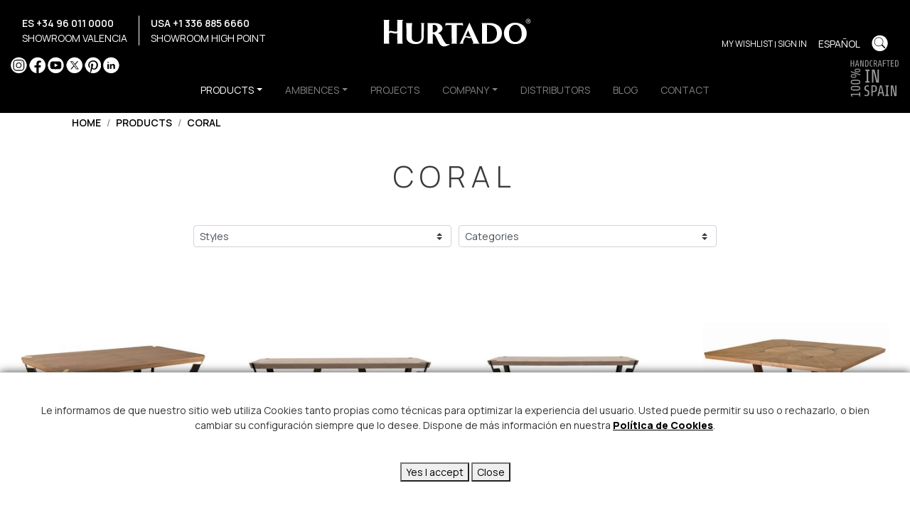

--- FILE ---
content_type: text/html; charset=UTF-8
request_url: https://www.hurtado.eu/en/productos/estilo/coral?pageNo=1
body_size: 6577
content:
<!DOCTYPE html>
<html lang="en" xml:lang="en" xmlns="http://www.w3.org/1999/xhtml">
<head>
<script async src="https://www.googletagmanager.com/gtag/js?id=G-JV2TRHW35W"></script>

<!-- Google tag (gtag.js) -->
<script>
  window.dataLayer = window.dataLayer || [];
  function gtag(){dataLayer.push(arguments);}
  gtag('js', new Date());

  gtag('config', 'G-JV2TRHW35W');
</script>
	<meta http-equiv="Content-Type" content="text/html; charset=utf-8" />
	<meta name="viewport" content="width=device-width, initial-scale=1" />
	<title>Hurtado - Furniture Designed and Manufactured 100% in Spain</title>
	<meta name="description" content="Hurtado, Muebles Diseñados y Fabricados 100% en Valencia, España y desde 1940. Se puede encontrar en más de 50 países. Hurtado combina más de 86 años de tradición a la innovación constante en productos y procesos."/>
	<!-- Google Fonts -->
	<link href="https://fonts.googleapis.com/css2?family=Manrope:wght@200;300;400;500;600;700;800&display=swap" rel="stylesheet">
	<!-- Bootstrap CSS File -->
	<link rel="stylesheet" href="https://stackpath.bootstrapcdn.com/bootstrap/4.4.1/css/bootstrap.min.css" integrity="sha384-Vkoo8x4CGsO3+Hhxv8T/Q5PaXtkKtu6ug5TOeNV6gBiFeWPGFN9MuhOf23Q9Ifjh" crossorigin="anonymous">
	<!-- fancybox files -->
	<link rel="stylesheet" href="https://cdn.jsdelivr.net/gh/fancyapps/fancybox@3.5.7/dist/jquery.fancybox.min.css" />
	<!-- Swipper -->
	<!-- <link rel="stylesheet" href="https://unpkg.com/swiper/swiper-bundle.css">
	<link rel="stylesheet" href="https://unpkg.com/swiper/swiper-bundle.min.css"> -->
	<link
  		rel="stylesheet"
  		href="https://cdn.jsdelivr.net/npm/swiper@11/swiper-bundle.min.css"
	/>
	<!-- Favicon -->
	<link rel="apple-touch-icon" sizes="57x57" href="/archivos/favicon/apple-icon-57x57.png">
	<link rel="apple-touch-icon" sizes="60x60" href="/archivos/favicon/apple-icon-60x60.png">
	<link rel="apple-touch-icon" sizes="72x72" href="/archivos/favicon/apple-icon-72x72.png">
	<link rel="apple-touch-icon" sizes="76x76" href="/archivos/favicon/apple-icon-76x76.png">
	<link rel="apple-touch-icon" sizes="114x114" href="/archivos/favicon/apple-icon-114x114.png">
	<link rel="apple-touch-icon" sizes="120x120" href="/archivos/favicon/apple-icon-120x120.png">
	<link rel="apple-touch-icon" sizes="144x144" href="/archivos/favicon/apple-icon-144x144.png">
	<link rel="apple-touch-icon" sizes="152x152" href="/archivos/favicon/apple-icon-152x152.png">
	<link rel="apple-touch-icon" sizes="180x180" href="/archivos/favicon/apple-icon-180x180.png">
	<link rel="icon" type="image/png" sizes="192x192" href="/archivos/favicon/android-icon-192x192.png">
	<link rel="icon" type="image/png" sizes="32x32" href="/archivos/favicon/favicon-32x32.png">
	<link rel="icon" type="image/png" sizes="96x96" href="/archivos/favicon/favicon-96x96.png">
	<link rel="icon" type="image/png" sizes="16x16" href="/archivos/favicon/favicon-16x16.png">
	<link rel="manifest" href="/archivos/favicon/manifest.json">
	<meta name="msapplication-TileColor" content="#FFFFFF">
	<meta name="msapplication-TileImage" content="/archivos/favicon/ms-icon-144x144.png">
	<meta name="theme-color" content="#FFFFFF">
	<!-- Estilos -->
	<link href="/archivos/css/estilo-hurtado.css?v=20240327" rel="stylesheet">
	
	<link href="/archivos/css/cookietool.css" rel="stylesheet">
    <link rel="stylesheet" type="text/css" href="/archivos/css/estilos-impresion.css" media="print" />
	
</head>
<body lang="en">
	<div id="menu">
		<header id="header" class="large">
			<div class="container-fluid menu">
    <div class="navbar-expand-lg navbar-dark text-white text-uppercase p-0 position-relative">
        <div class="d-flex justify-content-between">
            <a class="navbar-brand logo py-0" href="/en/">
                <h1 class="d-none">HURTADO</h1>
                <img src="/imagenes/logotipos/hurtado.svg" alt="">
            </a>
            <button class="navbar-toggler" type="button" data-toggle="collapse" data-target=".navbar-collapse" aria-controls="navbarPrincipal navbarTlfRedes navbarRegistro" aria-expanded="false" aria-label="Toggle navigation">
                <span class="navbar-toggler-icon"></span>
            </button>
        </div>

        <div class="bloque-dos-navbars">
            <div class="d-flex navbar-secundario">
                <!-- BLOQUE CONTACTO -->
                <div class="collapse navbar-collapse flex-column align-items-lg-start py-2 pb-lg-0" id="navbarTlfRedes">
                    <div class="d-flex">
                        <div class="d-flex flex-column border-right border-white px-3">
                            <a href="tel:+34960110000"><span class="span-telefono">ES +34 96 011 0000</span></a>
                            <a href="/en/showroom-valencia"><span>SHOWROOM VALENCIA</span></a>
                        </div>
                        <div class="d-flex flex-column px-3">
                            <a href="tel:+13368856660"><span class="span-telefono">USA +1 336 885 6660</span></a>
                            <a href="/en/showroom-highpoint"><span>SHOWROOM HIGH POINT</span></a>
                        </div>
                    </div>

                    <div class="redes redes-negativo pt-4 pt-lg-3">
                        <a href="https://www.instagram.com/hurtadofurniture/" target="_blank" class="icono instagram">Instagram</a>
                        <a href="https://www.facebook.com/HURTADOMUEBLES" target="_blank" class="icono facebook">Facebook</a>
                        <a href="https://www.youtube.com/user/HURTADOMUEBLES" target="_blank" class="icono youtube">YouTube</a>
                        <a href="https://twitter.com/hurtadomuebles/" target="_blank" class="icono twitter">X</a>
                        <a href="https://www.pinterest.es/hurtadomuebles/" target="_blank" class="icono pinterest">Pinterest</a>
                        <a href="https://www.linkedin.com/company/hurtadomuebles/?originalSubdomain=es" target="_blank" class="icono linkedin">LinkedIn</a>
                    </div>


                </div>

                <!-- BLOQUE CLIENTES, IDIOMA Y BUSCAR -->
                <div class="collapse navbar-collapse mr-xl-3 menu-registro" id="navbarRegistro">
                    <div class="registro">
                        <p><a href="/en/list">My Wishlist</a></p>
                        <p>&nbsp;|&nbsp;</p>
                                                                        <p><a href="#" data-toggle="modal" data-target="#Registro">Sign in</a></p>
                                            </div>
                    <div class="idioma">
                        <li class="nav-item nav-idiomas">
                                                        <a class="nav-link" href="/es/productos/estilo/coral?pageNo=1">Español</a>
                                                    </li>
                    </div>
                    <div class="redes redes-negativo pt-1 pt-lg-1">
                        <a data-toggle="modal" data-target="#buscador" class="icono buscar">Buscar</a>
                    </div>
                </div>
            </div>

            <div class="collapse navbar-collapse justify-content-center py-3 py-lg-0" id="navbarPrincipal">
                <ul class="navbar-nav align-items-center">
                    <li class="nav-item dropdown has-mega-menu" style="position:static;">
                        <a class="nav-link dropdown-toggle active px-3" data-toggle="dropdown" href="#" role="button" aria-haspopup="true" aria-expanded="false">PRODUCTS</a>
                        <div class="animated fadeIn mega-menu dropdown-menu">
                            <div class="mega-menu-wrap">
                                <div class="">
                                    <div class="row justify-content-center py-3">
                                        <div class="col-md-3">
                                            <h4 class="row mega-title">STYLE</h4>
                                            <ul class="stander">
                                                                                                <li><a href="/en/productos/evolution">EVOLUTION</a></li>
                                                                                                <li><a href="/en/productos/traditional">TRADITIONAL</a></li>
                                                                                            </ul>
                                        </div>
                                        <div class="col-md-6">
                                            <h4 class="row mega-title">CATEGORY</h4>
                                            <ul class="stander">
                                                <div class="menu-columnas">
                                                                                                        <li><a href="/en/productos/estilo/coleccion/armchairs-and-sofas">ARMCHAIRS AND SOFAS</a></li>
                                                                                                        <li><a href="/en/productos/estilo/coleccion/beds">BEDS</a></li>
                                                                                                        <li><a href="/en/productos/estilo/coleccion/bedside-tables-and-chests">BEDSIDE TABLES AND CHESTS</a></li>
                                                                                                        <li><a href="/en/productos/estilo/coleccion/benches">BENCHES</a></li>
                                                                                                        <li><a href="/en/productos/estilo/coleccion/bookcases">BOOKCASES</a></li>
                                                                                                        <li><a href="/en/productos/estilo/coleccion/chairs">CHAIRS</a></li>
                                                                                                        <li><a href="/en/productos/estilo/coleccion/consoles">CONSOLES</a></li>
                                                                                                        <li><a href="/en/productos/estilo/coleccion/credenzas">CREDENZAS</a></li>
                                                                                                        <li><a href="/en/productos/estilo/coleccion/executive-desks">EXECUTIVE DESKS</a></li>
                                                                                                        <li><a href="/en/productos/estilo/coleccion/executive-office-armchairs">EXECUTIVE OFFICE ARMCHAIRS</a></li>
                                                                                                        <li><a href="/en/productos/estilo/coleccion/mirrors">MIRRORS</a></li>
                                                                                                        <li><a href="/en/productos/estilo/coleccion/modules">MODULES</a></li>
                                                                                                        <li><a href="/en/productos/estilo/coleccion/occasional-furniture">OCCASIONAL FURNITURE</a></li>
                                                                                                        <li><a href="/en/productos/estilo/coleccion/occasional-tables">OCCASIONAL TABLES</a></li>
                                                                                                        <li><a href="/en/productos/estilo/coleccion/showcases">SHOWCASES</a></li>
                                                                                                        <li><a href="/en/productos/estilo/coleccion/tables">TABLES</a></li>
                                                                                                        <li><a href="/en/productos/estilo/coleccion/tv-furniture">TV FURNITURE</a></li>
                                                                                                        <li><a href="/en/productos/estilo/coleccion/wardrobes">WARDROBES</a></li>
                                                                                                    </div>
                                            </ul>
                                        </div>
                                    </div>
                                </div>
                            </div>
                        </div>
                    </li>
                    <li class="nav-item dropdown ">
                        <a class="nav-link dropdown-toggle px-3" href="#" id="empresa" role="button" data-toggle="dropdown" aria-haspopup="true" aria-expanded="false">AMBIENCES</a>
                        <ul class="drop-down-ul animated fadeIn dropdown-menu">
                                                        <li class="flyout-right"><a class="dropdown-item submenu " href="/en/ambientes/evolution">EVOLUTION</a></li>
                                                        <li class="flyout-right"><a class="dropdown-item submenu " href="/en/ambientes/traditional">TRADITIONAL</a></li>
                                                    </ul>
                    </li>
                    <li class="nav-item">
                        <a class="nav-link  px-3" href="/en/proyectos">PROJECTS</a>
                    </li>
                    <li class="nav-item dropdown ">
                        <a class="nav-link dropdown-toggle px-3" href="#" id="empresa" role="button" data-toggle="dropdown" aria-haspopup="true" aria-expanded="false">COMPANY</a>
                        <ul class="drop-down-ul animated fadeIn dropdown-menu">
                            <li class="flyout-right"><a class="dropdown-item submenu " href="/en/historia">HISTORY</a>
                            </li>
                            <li class="flyout-right"><a class="dropdown-item submenu " href="/en/showroom">SHOWROOM</a>
                            </li>
                            <li class="flyout-right"><a class="dropdown-item submenu " href="/en/multimedia">MEDIA</a>
                            </li>
                        </ul>
                    </li>
                    <li class="nav-item">
                        <a class="nav-link  px-3" href="/en/distribuidores-mundo">DISTRIBUTORS</a>
                    </li>
                    <li class="nav-item">
                        <a class="nav-link  px-3" href="/en/noticias">BLOG</a>
                    </li>
                    <li class="nav-item">
                        <a class="nav-link  px-3" href="/en/contacto">CONTACT</a>
                    </li>
                </ul>
            </div>
        </div>

    </div>

    <div class="logo-madeinspain">
        <img class="no-print" src="/imagenes/logotipos/handcrafeted.svg">
        <img class="d-none print" src="/imagenes/logotipos/handcrafeted-negro.svg">
    </div>
</div>

<div class="modal fade" id="buscador" tabindex="-1" role="dialog" aria-labelledby="buscadorLabel" aria-hidden="true">
    <div class="modal-dialog modal-dialog-centered modal-lg">
        <div class="modal-content">
            <div class="modal-body">
                <button type="button" class="close" data-dismiss="modal" aria-label="Close">
                    <span aria-hidden="true">&times;</span>
                </button>
                <div id="buscador">
  <div class="container-fluid">
    <div class="row justify-content-center">
      <form class="search mb-5" action="/en/buscador" method="post">
        <div class="search__wrapper">
          <input type="text" name="buscar" placeholder="Search products" class="search__field">
          <button type="submit" class="fa fa-search search__icon"></button>
        </div>
      </form>
    </div>
  </div>
</div>            </div>
        </div>
    </div>
</div>		</header>
	</div>
	<div id="main">
		<content>
			
<div id="listado-productos">
  <div class="container">
    <nav aria-label="breadcrumb" class="migas">
  <ol class="breadcrumb">
    <li class="breadcrumb-item mayusculas"><a href="/en">Home</a></li>
    <li class="breadcrumb-item mayusculas"><a href="/en/productos">Products</a></li>

    
          <li class="breadcrumb-item mayusculas"><a href="/en/productos/estilo/coral">CORAL</a></li>

            </ol>
</nav>        <h2>CORAL</h2>
        <div id="selects-productos">
      <div class="form-row justify-content-center">
                        <div class="col-md-4 mb-3">
          <select class="custom-select custom-select-sm">
            <option value="">Styles</option>
                        <option value="/en/productos/evolution/coral">EVOLUTION</option>
                      </select>
        </div>
                                        <div class="col-md-4 mb-3">
          <select class="custom-select custom-select-sm">
            <option value="">Categories</option>
                        <option value="/en/productos/coleccion/coral/armchairs-and-sofas">ARMCHAIRS AND SOFAS</option>
                        <option value="/en/productos/coleccion/coral/beds">BEDS</option>
                        <option value="/en/productos/coleccion/coral/bedside-tables-and-chests">BEDSIDE TABLES AND CHESTS</option>
                        <option value="/en/productos/coleccion/coral/chairs">CHAIRS</option>
                        <option value="/en/productos/coleccion/coral/consoles">CONSOLES</option>
                        <option value="/en/productos/coleccion/coral/credenzas">CREDENZAS</option>
                        <option value="/en/productos/coleccion/coral/mirrors">MIRRORS</option>
                        <option value="/en/productos/coleccion/coral/occasional-tables">OCCASIONAL TABLES</option>
                        <option value="/en/productos/coleccion/coral/showcases">SHOWCASES</option>
                        <option value="/en/productos/coleccion/coral/tables">TABLES</option>
                        <option value="/en/productos/coleccion/coral/tv-furniture">TV FURNITURE</option>
                        <option value="/en/productos/coleccion/coral/wardrobes">WARDROBES</option>
                      </select>
        </div>
              </div>
    </div>
  </div>
    <div class="container container-hurtado">
    <div class="row">
            <div class="col-xl-3 col-lg-4 col-md-6 col-6">
        <a href="/en/producto/evolution/coral/tables/coral-cr0011" target="_self">
          <div class="card border-0 rounded-0 mb-5">
                        <div class="card-productos">
              <img class="card-img-top rounded-0 img-fluid" src="https://download.hurtado.eu/imagenes/p/CR0011.jpg" alt="tables coral">
            </div>
                        <div class="texto-productos">
              <h4>CORAL</h4>
              <h5>EXTENDABLE RECTANGULAR TABLE</h5>
              <h5><strong>CR0011</strong></h5>
              <hr class="linea-productos">
              <p>INCHES: W 82 3/4" D 39 1/4" H 30" EXT(2x19 3/4") TOTAL 122"<br/>CM: W 210cm D 100cm H 76cm EXT(2x50cm) TOTAL 310cm</p>
                            <p>Other options: <br>1 related product</p>
                          </div>
          </div>
        </a>
      </div>
            <div class="col-xl-3 col-lg-4 col-md-6 col-6">
        <a href="/en/producto/evolution/coral/tables/coral-cr0005" target="_self">
          <div class="card border-0 rounded-0 mb-5">
                        <div class="card-productos">
              <img class="card-img-top rounded-0 img-fluid" src="https://download.hurtado.eu/imagenes/p/CR0005.jpg" alt="tables coral">
            </div>
                        <div class="texto-productos">
              <h4>CORAL</h4>
              <h5>RECTANGULAR TABLE</h5>
              <h5><strong>CR0005</strong></h5>
              <hr class="linea-productos">
              <p>INCHES: W 82 3/4" D 39 1/4" H 30"<br/>CM: W 210cm D 100cm H 76cm</p>
                            <p>Other options: <br>1 related product</p>
                          </div>
          </div>
        </a>
      </div>
            <div class="col-xl-3 col-lg-4 col-md-6 col-6">
        <a href="/en/producto/evolution/coral/tables/coral-cr0007" target="_self">
          <div class="card border-0 rounded-0 mb-5">
                        <div class="card-productos">
              <img class="card-img-top rounded-0 img-fluid" src="https://download.hurtado.eu/imagenes/p/CR0007.jpg" alt="tables coral">
            </div>
                        <div class="texto-productos">
              <h4>CORAL</h4>
              <h5>RECTANGULAR TABLE</h5>
              <h5><strong>CR0007</strong></h5>
              <hr class="linea-productos">
              <p>INCHES: W 59" D 39 1/4" H 30"<br/>CM: W 150cm D 100cm H 76cm</p>
                          </div>
          </div>
        </a>
      </div>
            <div class="col-xl-3 col-lg-4 col-md-6 col-6">
        <a href="/en/producto/evolution/coral/tables/coral-cr0008" target="_self">
          <div class="card border-0 rounded-0 mb-5">
                        <div class="card-productos">
              <img class="card-img-top rounded-0 img-fluid" src="https://download.hurtado.eu/imagenes/p/CR0008.jpg" alt="tables coral">
            </div>
                        <div class="texto-productos">
              <h4>CORAL</h4>
              <h5>SQUARE TABLE</h5>
              <h5><strong>CR0008</strong></h5>
              <hr class="linea-productos">
              <p>INCHES: W 63" D 63" H 30"<br/>CM: W 160cm D 160cm H 76cm</p>
                          </div>
          </div>
        </a>
      </div>
            <div class="col-xl-3 col-lg-4 col-md-6 col-6">
        <a href="/en/producto/evolution/coral/tables/coral-cr0009" target="_self">
          <div class="card border-0 rounded-0 mb-5">
                        <div class="card-productos">
              <img class="card-img-top rounded-0 img-fluid" src="https://download.hurtado.eu/imagenes/p/CR0009.jpg" alt="tables coral">
            </div>
                        <div class="texto-productos">
              <h4>CORAL</h4>
              <h5>ROUND TABLE</h5>
              <h5><strong>CR0009</strong></h5>
              <hr class="linea-productos">
              <p>INCHES: DIAM 63" H 30"<br/>CM: DIAM 160cm H 76cm</p>
                          </div>
          </div>
        </a>
      </div>
            <div class="col-xl-3 col-lg-4 col-md-6 col-6">
        <a href="/en/producto/evolution/coral/credenzas/coral-cr2006" target="_self">
          <div class="card border-0 rounded-0 mb-5">
                        <div class="card-productos">
              <img class="card-img-top rounded-0 img-fluid" src="https://download.hurtado.eu/imagenes/p/CR2006.jpg" alt="credenzas coral">
            </div>
                        <div class="texto-productos">
              <h4>CORAL</h4>
              <h5>CREDENZA</h5>
              <h5><strong>CR2006</strong></h5>
              <hr class="linea-productos">
              <p>INCHES: W 86 1/2" D 17 3/4" H 33 1/2"<br/>CM: W 220cm D 45cm H 85cm</p>
                          </div>
          </div>
        </a>
      </div>
            <div class="col-xl-3 col-lg-4 col-md-6 col-6">
        <a href="/en/producto/evolution/coral/credenzas/coral-cr2003" target="_self">
          <div class="card border-0 rounded-0 mb-5">
                        <div class="card-productos">
              <img class="card-img-top rounded-0 img-fluid" src="https://download.hurtado.eu/imagenes/p/CR2003.jpg" alt="credenzas coral">
            </div>
                        <div class="texto-productos">
              <h4>CORAL</h4>
              <h5>CREDENZA</h5>
              <h5><strong>CR2003</strong></h5>
              <hr class="linea-productos">
              <p>INCHES: W 63" D 17 3/4" H 33 1/2"<br/>CM: W 160cm D 45cm H 85cm</p>
                          </div>
          </div>
        </a>
      </div>
            <div class="col-xl-3 col-lg-4 col-md-6 col-6">
        <a href="/en/producto/evolution/coral/credenzas/coral-cr2116" target="_self">
          <div class="card border-0 rounded-0 mb-5">
                        <div class="card-productos">
              <img class="card-img-top rounded-0 img-fluid" src="https://download.hurtado.eu/imagenes/p/CR2116.jpg" alt="credenzas coral">
            </div>
                        <div class="texto-productos">
              <h4>CORAL</h4>
              <h5>CREDENZA</h5>
              <h5><strong>CR2116</strong></h5>
              <hr class="linea-productos">
              <p>INCHES: W 94 1/2" D 19 3/4" H 35 1/2"<br/>CM: W 240cm D 50cm H 90cm</p>
                          </div>
          </div>
        </a>
      </div>
            <div class="col-xl-3 col-lg-4 col-md-6 col-6">
        <a href="/en/producto/evolution/coral/credenzas/coral-cr2115" target="_self">
          <div class="card border-0 rounded-0 mb-5">
                        <div class="card-productos">
              <img class="card-img-top rounded-0 img-fluid" src="https://download.hurtado.eu/imagenes/p/CR2115.jpg" alt="credenzas coral">
            </div>
                        <div class="texto-productos">
              <h4>CORAL</h4>
              <h5>CREDENZA</h5>
              <h5><strong>CR2115</strong></h5>
              <hr class="linea-productos">
              <p>INCHES: W 94 1/2" D 19 3/4" W 35 1/2"<br/>CM: W 240cm D 50cm W 90cm</p>
                          </div>
          </div>
        </a>
      </div>
            <div class="col-xl-3 col-lg-4 col-md-6 col-6">
        <a href="/en/producto/evolution/coral/credenzas/coral-cr2117" target="_self">
          <div class="card border-0 rounded-0 mb-5">
                        <div class="card-productos">
              <img class="card-img-top rounded-0 img-fluid" src="https://download.hurtado.eu/imagenes/p/CR2117.jpg" alt="credenzas coral">
            </div>
                        <div class="texto-productos">
              <h4>CORAL</h4>
              <h5>CREDENZA</h5>
              <h5><strong>CR2117</strong></h5>
              <hr class="linea-productos">
              <p>INCHES: W 82 3/4" D 19 3/4" H 35 1/2"<br/>CM: W 210cm D 50cm H 90cm</p>
                          </div>
          </div>
        </a>
      </div>
            <div class="col-xl-3 col-lg-4 col-md-6 col-6">
        <a href="/en/producto/evolution/coral/credenzas/coral-cr2118" target="_self">
          <div class="card border-0 rounded-0 mb-5">
                        <div class="card-productos">
              <img class="card-img-top rounded-0 img-fluid" src="https://download.hurtado.eu/imagenes/p/CR2118.jpg" alt="credenzas coral">
            </div>
                        <div class="texto-productos">
              <h4>CORAL</h4>
              <h5>CREDENZA</h5>
              <h5><strong>CR2118</strong></h5>
              <hr class="linea-productos">
              <p>INCHES: W 82 3/4" D 19 3/4" H 35 1/2"<br/>CM: W 210cm D 50cm H 90cm</p>
                          </div>
          </div>
        </a>
      </div>
            <div class="col-xl-3 col-lg-4 col-md-6 col-6">
        <a href="/en/producto/evolution/coral/credenzas/coral-cr2107" target="_self">
          <div class="card border-0 rounded-0 mb-5">
                        <div class="card-productos">
              <img class="card-img-top rounded-0 img-fluid" src="https://download.hurtado.eu/imagenes/p/CR2107.jpg" alt="credenzas coral">
            </div>
                        <div class="texto-productos">
              <h4>CORAL</h4>
              <h5>CREDENZA</h5>
              <h5><strong>CR2107</strong></h5>
              <hr class="linea-productos">
              <p>INCHES: W 71 1/4" D 19 3/4" H 35 1/2"<br/>CM: W 181cm D 50cm H 90cm</p>
                          </div>
          </div>
        </a>
      </div>
            <div class="col-xl-3 col-lg-4 col-md-6 col-6">
        <a href="/en/producto/evolution/coral/credenzas/coral-cr2111" target="_self">
          <div class="card border-0 rounded-0 mb-5">
                        <div class="card-productos">
              <img class="card-img-top rounded-0 img-fluid" src="https://download.hurtado.eu/imagenes/p/CR2111.jpg" alt="credenzas coral">
            </div>
                        <div class="texto-productos">
              <h4>CORAL</h4>
              <h5>LOW CREDENZA / TV FURNITURE</h5>
              <h5><strong>CR2111</strong></h5>
              <hr class="linea-productos">
              <p>INCHES: W 94 1/2" D 19 3/4" H 29 1/4"<br/>CM: W 240cm D 50cm H 74cm</p>
                          </div>
          </div>
        </a>
      </div>
            <div class="col-xl-3 col-lg-4 col-md-6 col-6">
        <a href="/en/producto/evolution/coral/credenzas/coral-cr2112" target="_self">
          <div class="card border-0 rounded-0 mb-5">
                        <div class="card-productos">
              <img class="card-img-top rounded-0 img-fluid" src="https://download.hurtado.eu/imagenes/p/CR2112.jpg" alt="credenzas coral">
            </div>
                        <div class="texto-productos">
              <h4>CORAL</h4>
              <h5>LOW CREDENZA / TV FURNITURE</h5>
              <h5><strong>CR2112</strong></h5>
              <hr class="linea-productos">
              <p>INCHES: W 71 1/4" D 19 3/4" H 29 1/4"<br/>CM: W 181cm D 50cm H 74cm</p>
                          </div>
          </div>
        </a>
      </div>
            <div class="col-xl-3 col-lg-4 col-md-6 col-6">
        <a href="/en/producto/evolution/coral/tv-furniture/coral-cr2130" target="_self">
          <div class="card border-0 rounded-0 mb-5">
                        <div class="card-productos">
              <img class="card-img-top rounded-0 img-fluid" src="https://download.hurtado.eu/imagenes/p/CR2130.jpg" alt="tv furniture coral">
            </div>
                        <div class="texto-productos">
              <h4>CORAL</h4>
              <h5>TV FURNITURE</h5>
              <h5><strong>CR2130</strong></h5>
              <hr class="linea-productos">
              <p>INCHES: W 94 1/2" D 19 3/4" H 23 1/4"<br/>CM: W 240cm D 50cm H 59cm</p>
                          </div>
          </div>
        </a>
      </div>
            <div class="col-xl-3 col-lg-4 col-md-6 col-6">
        <a href="/en/producto/evolution/coral/tv-furniture/coral-cr2131" target="_self">
          <div class="card border-0 rounded-0 mb-5">
                        <div class="card-productos">
              <img class="card-img-top rounded-0 img-fluid" src="https://download.hurtado.eu/imagenes/p/CR2131.jpg" alt="tv furniture coral">
            </div>
                        <div class="texto-productos">
              <h4>CORAL</h4>
              <h5>TV FURNITURE</h5>
              <h5><strong>CR2131</strong></h5>
              <hr class="linea-productos">
              <p>INCHES: W 94 1/2" D 19 3/4" H 23 1/4"<br/>CM: W 240cm D 50cm H 59cm</p>
                          </div>
          </div>
        </a>
      </div>
            <div class="col-xl-3 col-lg-4 col-md-6 col-6">
        <a href="/en/producto/evolution/coral/tv-furniture/coral-cr2132" target="_self">
          <div class="card border-0 rounded-0 mb-5">
                        <div class="card-productos">
              <img class="card-img-top rounded-0 img-fluid" src="https://download.hurtado.eu/imagenes/p/CR2132.jpg" alt="tv furniture coral">
            </div>
                        <div class="texto-productos">
              <h4>CORAL</h4>
              <h5>TV FURNITURE</h5>
              <h5><strong>CR2132</strong></h5>
              <hr class="linea-productos">
              <p>INCHES: W 71 1/4" D 19 3/4" H 23 1/4"<br/>CM: W 181cm D 50cm H 59cm</p>
                          </div>
          </div>
        </a>
      </div>
            <div class="col-xl-3 col-lg-4 col-md-6 col-6">
        <a href="/en/producto/evolution/coral/showcases/coral-cr2120" target="_self">
          <div class="card border-0 rounded-0 mb-5">
                        <div class="card-productos">
              <img class="card-img-top rounded-0 img-fluid" src="https://download.hurtado.eu/imagenes/p/CR2120.jpg" alt="showcases coral">
            </div>
                        <div class="texto-productos">
              <h4>CORAL</h4>
              <h5>DISPLAY CABINET</h5>
              <h5><strong>CR2120</strong></h5>
              <hr class="linea-productos">
              <p>INCHES: W 43 1/4" D 15 3/4" H 74 3/4"<br/>CM: W 110cm D 40cm H 190cm</p>
                          </div>
          </div>
        </a>
      </div>
            <div class="col-xl-3 col-lg-4 col-md-6 col-6">
        <a href="/en/producto/evolution/coral/showcases/coral-cr2120-1" target="_self">
          <div class="card border-0 rounded-0 mb-5">
                        <div class="card-productos">
              <img class="card-img-top rounded-0 img-fluid" src="https://download.hurtado.eu/imagenes/p/CR2120-1.jpg" alt="showcases coral">
            </div>
                        <div class="texto-productos">
              <h4>CORAL</h4>
              <h5>DISPLAY CABINET</h5>
              <h5><strong>CR2120-1</strong></h5>
              <hr class="linea-productos">
              <p>INCHES: W 43 1/4" D 15 3/4" H 74 3/4"<br/>CM: W 110cm D 40cm H 190cm</p>
                          </div>
          </div>
        </a>
      </div>
            <div class="col-xl-3 col-lg-4 col-md-6 col-6">
        <a href="/en/producto/evolution/coral/beds/coral-crkp11" target="_self">
          <div class="card border-0 rounded-0 mb-5">
                        <div class="card-productos">
              <img class="card-img-top rounded-0 img-fluid" src="https://download.hurtado.eu/imagenes/p/CRKP11.jpg" alt="beds coral">
            </div>
                        <div class="texto-productos">
              <h4>CORAL</h4>
              <h5>UPHOLSTERED KING SIZE BED (USA)</h5>
              <h5><strong>CRKP11</strong></h5>
              <hr class="linea-productos">
              <p>INCHES: W 81 1/2" D 85" H 70 3/4"<br/>CM: W 207cm D 216cm H 180cm</p>
                            <p>Other options: <br>1 related product</p>
                          </div>
          </div>
        </a>
      </div>
          </div>
  </div>
      <div class="paginador">
    <p>      <a class="pagina-actual" href="?pageNo=1">1</a><a  href="?pageNo=2">2</a><a  href="?pageNo=3">3</a><a  href="?pageNo=4">4</a>      </p>
  </div>
  </div>

		</content>
	</div>
	<hr>
	<div id="footer" class="pie">
		<footer>
			<div class="container my-5">
    <div class="row justify-content-center">
        <div class="col-md-4 mb-5">
            <img src="/imagenes/logotipos/hurtado-mail.svg" class="text-center">  
        </div>
    </div>
    <div class="row justify-content-center">
        <div class="col-md-3 col-4">
            <h4 class="row mega-title pt-1">PRODUCTS</h4>
            <ul class="stander">
                                <li><a href="/en/productos/evolution">EVOLUTION</a></li>
                                <li><a href="/en/productos/traditional">TRADITIONAL</a></li>
                            </ul>
        </div>
        <div class="col-md-3 col-4">
            <h4 class="row mega-title pt-1">AMBIENCES</h4>
            <ul class="stander">
                                <li><a href="/en/productos/evolution">EVOLUTION</a></li>
                                <li><a href="/en/productos/traditional">TRADITIONAL</a></li>
                            </ul>
        </div>
        <div class="col-md-3 col-4">
            <h4 class="row mega-title py-0"><a href="/en/proyectos" target="_self">projects</a></h4>
            <h4 class="row mega-title py-0"><a href="/en/historia" target="_self">history</a></h4>
            <h4 class="row mega-title py-0"><a href="/en/distribuidores-mundo" target="_self">Distributors</a></h4>
            <h4 class="row mega-title py-0"><a href="/en/noticias" target="_self">News</a></h4>
            <h4 class="row mega-title py-0"><a href="/en/contacto" target="_self">Contact</a></h4>
        </div>
    </div>
    <hr>
    <div class="row justify-content-center">
        <div class="col-12 text-center mt-4">
                    <div class="redes redes-positivo pt-4 pt-lg-3">
                        <a href="https://www.instagram.com/hurtadofurniture/" target="_blank" class="icono instagram">Instagram</a>
                        <a href="https://www.facebook.com/HURTADOMUEBLES" target="_blank" class="icono facebook">Facebook</a>
                        <a href="https://www.youtube.com/user/HURTADOMUEBLES" target="_blank" class="icono youtube">YouTube</a>
                        <a href="https://twitter.com/hurtadomuebles/" target="_blank" class="icono twitter">X</a>
                        <a href="https://www.pinterest.es/hurtadomuebles/" target="_blank" class="icono pinterest">Pinterest</a>
                        <a href="https://www.linkedin.com/company/hurtadomuebles/?originalSubdomain=es" target="_blank" class="icono linkedin">LinkedIn</a>
                    </div>
        </div>
    </div>
    <div class="row justify-content-start mt-3">
        <div class="col-12 text-center">
            <p>Copyright &copy; 2026 HURTADO - All rights reserved - <a href="/en/politica">Legal Note</a> - <script type="text/javascript">eval(unescape('%64%6f%63%75%6d%65%6e%74%2e%77%72%69%74%65%28%27%3c%61%20%68%72%65%66%3d%22%6d%61%69%6c%74%6f%3a%77%65%62%6d%61%73%74%65%72%40%63%73%6e%65%74%2e%65%73%3f%73%75%62%6a%65%63%74%3d%4d%65%6e%73%61%6a%65%25%32%30%64%65%73%64%65%25%32%30%6c%61%25%32%30%77%65%62%25%32%30%77%77%77%2e%68%75%72%74%61%64%6f%2e%65%75%22%20%3e%77%65%62%6d%61%73%74%65%72%40%63%73%6e%65%74%2e%65%73%3c%2f%61%3e%27%29%3b'))</script></p>
        </div>
    </div>
    <hr>
        </div>		</footer>
	</div>
	<div class="modal fade" id="Registro" tabindex="-1" aria-labelledby="RegistroLabel" aria-hidden="true">
  <div class="modal-dialog modal-lg">
    <div class="modal-content rounded-0">
      <div class="modal-header text-center">
          <h2 class="modal-title text-uppercase" id="RegistroLabel"><strong>ADVANTAGES OF YOUR PROFILE</strong></h2>
        <button type="button" class="close" data-dismiss="modal" aria-label="Close">
          <span aria-hidden="true">&times;</span>
        </button>
      </div>
      <div class="modal-body mt-4 mx-5">
          <h5 class="text-uppercase mb-3">Creating a profile on <strong>hurtado.eu</strong> will allow you to get access to the following tools</h5>
          <ul>
              <li>Create your wishlists.</li>
              <li>Save and restore your wishlists.</li>
              <li>Send your favourite wishlist items to Hurtado.eu for a quote.</li>
              <li>View the prices of the products.</li>
              <li>Download your wishlists.</li>
              <li>Download the catalogues as a PDF.</li>
              <li>Download the images of the finishes and samples.</li>
          </ul>
         <h6 class="text-uppercase mt-3">Click on “Register” to create your profile</h6>
      </div>
      <div class="modal-footer border-0 text-center d-block">
        <a href="/en/registro" class="btn btn-outline-dark rounded-0 text-uppercase">REGISTER</a>
      </div>
    </div>
  </div>
</div>	<script src="https://code.jquery.com/jquery-3.5.1.slim.min.js" integrity="sha384-DfXdz2htPH0lsSSs5nCTpuj/zy4C+OGpamoFVy38MVBnE+IbbVYUew+OrCXaRkfj" crossorigin="anonymous"></script>
	<script src="https://cdn.jsdelivr.net/npm/popper.js@1.16.0/dist/umd/popper.min.js" integrity="sha384-Q6E9RHvbIyZFJoft+2mJbHaEWldlvI9IOYy5n3zV9zzTtmI3UksdQRVvoxMfooAo" crossorigin="anonymous"></script>
	<script src="https://stackpath.bootstrapcdn.com/bootstrap/4.5.0/js/bootstrap.min.js" integrity="sha384-OgVRvuATP1z7JjHLkuOU7Xw704+h835Lr+6QL9UvYjZE3Ipu6Tp75j7Bh/kR0JKI" crossorigin="anonymous"></script>
	<!-- jQuery and fancybox files -->
	<script src="https://cdn.jsdelivr.net/gh/fancyapps/fancybox@3.5.7/dist/jquery.fancybox.min.js"></script>
	<!-- Swiper -->
	<!-- <script src="https://unpkg.com/swiper/swiper-bundle.js"></script>
	<script src="https://unpkg.com/swiper/swiper-bundle.min.js"></script>-->
	<script src="https://cdn.jsdelivr.net/npm/swiper@11/swiper-bundle.min.js"></script> 

	<!-- Fontawesome -->
	<script src="https://kit.fontawesome.com/d6046d1c6f.js" crossorigin="anonymous"></script>
		<script language="javascript" type="text/javascript" src="/archivos/js/cookietool.js"></script>
<script language="javascript" type="text/javascript">
CookieTool.Config.set({
	'link': '/es/politica-de-cookies',
	'agreetext': 'Yes I accept',
	'declinetext': 'Close',
	'position': 'bottom'
})
CookieTool.API.ask();
</script>
	  <script type="text/javascript">
            $(document).on("scroll", function () {
              if ($(document).scrollTop() > 100) {
                $("header").removeClass("large").addClass("peque");
              } else {
                $("header").removeClass("peque").addClass("large");
              }
            });
          </script>
	
<script src="https://cdn.jsdelivr.net/npm/gasparesganga-jquery-loading-overlay@2.1.7/src/loadingoverlay.min.js"></script>
<script src="/archivos/js/selects-productos-listado.js"></script>

</body>
</html>

--- FILE ---
content_type: text/css
request_url: https://www.hurtado.eu/archivos/css/estilo-hurtado.css?v=20240327
body_size: 6285
content:
/*
To change this license header, choose License Headers in Project Properties.
To change this template file, choose Tools | Templates
and open the template in the editor.
*/
/* 
    Created on : 15-jul-2020, 11:20:05
    Author     : CSnet
*/


body {
    font-family: 'Manrope', sans-serif;
    font-size: 14px;
    color: #3a3a3a;
}

a {
    color: #000000;
    font-weight: 600;
}

a:hover {
    color: #000000;
    text-decoration: none;
}

.active {
    color: rgba(0, 0, 0, .9);
}

a.enlace-hurtado {
    text-transform: uppercase;
    font-weight: 400;
    letter-spacing: .2em;
}

a.enlace-hurtado span {
    margin-left: .5em;
}

a.enlace-hurtado:hover {
    font-weight: 600;
    transition: 0.5s;
}

a.enlace-hurtado:hover span {
    margin-left: 1.5em;
    transition: 0.5s;
}

.mayusculas {
    text-transform: uppercase;
}

@media (min-width: 1200px) {
    .container-hurtado {
        max-width: 1400px;
    }
}

/*//////// CABECERA /////////*/

/* header.large {
    transition: all 0.5s ease;
    height: 140px;
}

header.peque {
    height: 120px;
    transition: all 0.5s ease-in-out;
}

header.peque h1#logotipo a {
    height: 40px;
    margin: 0px;
    transition: all 0.5s ease-out;
} */

.modal-ferias{
    background-color: #00000090;
}

.modal-ferias .close{
    opacity: 1;
}

.modal-ferias .close:focus:not(.focus-visible){
    outline: 0;
}

#menu {
    background: #000000;
    position: fixed;
    top: 0px;
    left: 0px;
    width: 100%;
    z-index: 500;
    transition: all 0.3s ease-in-out 0s;
}

.menu {
    background: #000000;
    padding-top: 1em;
    padding-bottom: 1em;
}

.menu p {
    color: #fff;
    font-size: .85em;
    display: contents;
}

.menu a {
    color: #fff;
    font-weight: 400;
}

.span-telefono {
    font-weight: 600;
    padding-right: .5rem;
}

.barra {
    color: #ffffff;
    display: initial;
    margin: 0 .5em;
}

.logo{
    width: 250px;
}

@media (min-width: 991.5px) {
    .logo{
        position: absolute;
        top: 0;
        left: 50%;
        transform: translateX(-50%);
    }
    
}

.navbar-collapse{
    flex-grow: initial;
}

.navbar-secundario{
    justify-content: space-between;
}

/*.redes{
    display: flex;
    align-items: center;
    justify-content: center;
    gap: 0.3em;
}

.redes_icon {
    color: #000000;
    background: #ffffff;
    width: 23px;
    height: 23px;
    border-radius: 50%;
    top: 0;
    right: 0;
    text-align: center;
}


.redes i {
    font-size: .8rem;
    line-height: 1.9em;
}*/

.redes a {
    display: inline-block;
    width: 23px; /* Ancho de cada icono */
    height: 23px; /* Alto de cada icono */
    background-repeat: no-repeat;
    background-size: 203px 23px;
    text-indent: -9999px; /* Oculta el texto */
    overflow: hidden;
}

.redes-negativo a {
    background-image: url('/imagenes/iconos/iconos-redes_negativo.png');
}

.redes-positivo a {
    background-image: url('/imagenes/iconos/iconos-redes_positivo.png');
}



/* Posiciones de cada icono */
.redes .linkedin { background-position: 0px 0; }
.redes .twitter { background-position: -22px 0; }
.redes .instagram { background-position: -45px 0; }
.redes .facebook { background-position: -67px 0; }
.redes .youtube { background-position: -90px 0; }
.redes .pinterest { background-position: -112px 0; }
.redes .buscar { background-position: -135px 0; }
.redes .sobre-correo { background-position: -157px 0; }
.redes .impresora { background-position: -180px 0; }

.menu-registro{
    display: flex;
    align-items: center;
}

.registro, .buscar {
    display: flex;
    align-items: center;
    gap: 1rem;
    cursor: pointer;
}

.idioma {
    display: initial;
}

.nav-idiomas {
    display: inline-flex;
}

.dropmenu-idiomas {
    background: transparent;
    border: 0;
    font-size: 1em;
    margin: 0;
    padding: 0;
}

.logo-madeinspain {
    position: absolute;
    right: 12px;
    top: 80px;
    opacity: .6;
}

@media (max-width: 575.98px) {

    .mega-menu {
        overflow-y: scroll;
        height: 400px;
    }
    
}

@media (max-width: 991.5px) {
    .logo-madeinspain {
        display: none;
    }

    .navbar-toggler, .navbar-toggler:focus {
        border: none;
        outline: none;
    }

    /* .navbar-toggler {
        position: absolute;
        left: 0;
        top: -51px;
    } */

    .bloque-dos-navbars{
        display: flex;
        flex-direction: column-reverse;
    }

    
    .navbar-secundario{
        flex-direction: column-reverse;
        align-items: center;
    }

    
    .redes{
        justify-content: center;
    }
}


hgroup.navbar.shrink {
    min-height: 35px;
    transition: all 0.3s ease-in-out;
}

hgroup.shrink h1#logotipo a {
    outline: none;
    height: 40px;
    display: block;
    margin: 0px;
    padding: 0;
    width: auto;
    transition: all 0.3s ease-in-out;
}

hgroup.shrink a {
    padding-top: 2px !important;
    transition: all 0.3s ease-in-out;
    padding-bottom: 2px !important;
}


hgroup.shrink .menu {
    padding-top: .5em;
    transition: all 0.3s ease-in-out;
}

hgroup.shrink .logo-madeinspain {
    top: 32px;
    transition: all 0.3s ease-in-out;
}


/*//////// BUSCADOR /////////*/

.modal-backdrop {
    z-index: auto !important;
}


.search-form .form-group {
    float: right !important;
    transition: all 0.35s, border-radius 0s;
    width: 32px;
    height: 32px;
    background-color: #fff;
    box-shadow: 0 1px 1px rgba(0, 0, 0, 0.075) inset;
    border-radius: 25px;
    border: 1px solid #ccc;
    margin-bottom: 0;
    margin-right: 1rem;
}

.search-form .form-group input.form-control {
    padding-right: 20px;
    border: 0 none;
    background: transparent;
    box-shadow: none;
    display: block;
}

.search-form .form-group input.form-control::-webkit-input-placeholder,
.search-form .form-group input.form-control:-moz-placeholder, /* Firefox 18- */
.search-form .form-group input.form-control::-moz-placeholder, /* Firefox 19+ */
.search-form .form-group input.form-control:-ms-input-placeholder {
    display: none;
}

.search-form .form-group:hover,
.search-form .form-group.hover {
    width: 100%;
    border-radius: 4px 25px 25px 4px;
}

.search-form .form-group span.form-control-feedback {
    position: absolute;
    top: -1px;
    right: -2px;
    z-index: 2;
    display: block;
    width: 34px;
    height: 34px;
    line-height: 34px;
    text-align: center;
    color: #3596e0;
    left: initial;
    font-size: 14px;
}

.search {
    margin-right: 1rem;
}

.search * {
    outline: none;
    box-sizing: border-box;
}

.search__wrapper {
    position: relative;
}

.search__field {
    width: 40px;
    height: 40px;
    color: transparent;
    font-size: 1em;
    padding: 0.35em 50px 0.35em 0;
    border: 1px solid transparent;
    border-bottom: 1px solid #8a8a8ae0;
    border-radius: 0;
    cursor: pointer;
    transition: all 0.3s ease-in-out;
    text-transform: uppercase;
    width: 100%;
    color: #2b2b2b;
    cursor: default;
    margin-right: 50px;
}

/*.search__field:focus {
	border-bottom-color: #ccc;
	width: 80vw;
	color: #2b2b2b;
	cursor: default;
}*/

.search__field:focus~.search__icon {
    background-color: transparent;
    cursor: pointer;
    pointer-events: auto;
}

.search__icon {
    position: absolute;
    top: 0;
    right: 0;
    background-color: #e9f1f4;
    width: 40px;
    height: 40px;
    font-size: 1.2em;
    text-align: center;
    border-color: transparent;
    border-radius: 50%;
    display: inline-block;
    transition: background-color 0.2s ease-in-out;
}

.search__field::-webkit-input-placeholder {
    position: relative;
    top: 0;
    left: 0;
    transition-property: top, color;
    transition-duration: .1s;
    -webkit-transform: translateZ(0);
    transform: translateZ(0);
    -webkit-backface-visibility: hidden;
    backface-visibility: hidden;
    -webkit-perspective: 1000;
    perspective: 1000;
}

.search__field:-moz-placeholder {
    position: relative;
    top: 0;
    left: 0;
    transition-property: top, color;
    transition-duration: .1s;
    -webkit-transform: translateZ(0);
    transform: translateZ(0);
    -webkit-backface-visibility: hidden;
    backface-visibility: hidden;
    -webkit-perspective: 1000;
    perspective: 1000;
}

.search__field::-moz-placeholder {
    position: relative;
    top: 0;
    left: 0;
    transition-property: top, color;
    transition-duration: .1s;
    -webkit-transform: translateZ(0);
    transform: translateZ(0);
    -webkit-backface-visibility: hidden;
    backface-visibility: hidden;
    -webkit-perspective: 1000;
    perspective: 1000;
}

.search__field:-ms-input-placeholder {
    position: relative;
    top: 0;
    left: 0;
    transition-property: top, color;
    transition-duration: .1s;
    -webkit-transform: translateZ(0);
    transform: translateZ(0);
    -webkit-backface-visibility: hidden;
    backface-visibility: hidden;
    -webkit-perspective: 1000;
    perspective: 1000;
}

.search__field::-webkit-input-placeholder[style*=hidden] {
    color: #83b0c1;
    font-size: .65em;
    font-weight: normal;
    top: -20px;
    opacity: 1;
    visibility: visible !important;
}

.search__field:-moz-placeholder[style*=hidden] {
    color: #83b0c1;
    font-size: .65em;
    font-weight: normal;
    top: -20px;
    opacity: 1;
    visibility: visible !important;
}

.search__field::-moz-placeholder[style*=hidden] {
    color: #83b0c1;
    font-size: .65em;
    font-weight: normal;
    top: -20px;
    opacity: 1;
    visibility: visible !important;
}

.search__field:-ms-input-placeholder[style*=hidden] {
    color: #83b0c1;
    font-size: .65em;
    font-weight: normal;
    top: -20px;
    opacity: 1;
    visibility: visible !important;
}

/*//////// MEGAMENU /////////*/

.exo-menu>li>a {
    text-decoration: none;
    text-transform: uppercase;
    -webkit-transition: color 0.2s linear, background 0.2s linear;
    -moz-transition: color 0.2s linear, background 0.2s linear;
    -o-transition: color 0.2s linear, background 0.2s linear;
    transition: color 0.2s linear, background 0.2s linear;
    padding: 1em !important;
}

.exo-menu>li>a.active,
.exo-menu>li>a:hover,
li.drop-down ul>li>a:hover {
    font-weight: 600;
}

.exo-menu i {
    float: left;
    font-size: 18px;
    margin-right: 6px;
    line-height: 20px !important;
}

li.drop-down,
.flyout-right,
.flyout-left {
    position: relative;
}

.flyout-right a {
    padding: 1em;
    font-size: .9em;
}

.flyout-right a:active {
    background: #9E9E9E;
}

li.drop-down>ul {
    left: 0px;
    min-width: 230px;

}

.drop-down-ul {
    display: none;
    border: 0;
    border-radius: 0;
    margin: 0;
    background: #f5f5f5;
    padding: 0;
}

li.drop-down>a:hover+.drop-down-ul {
    display: inline;
    position: absolute;
    z-index: 100;
    list-style: none;
    padding: 0;
}

.flyout-right>ul {
    top: 0;
    min-width: 230px;
    display: none;
    border-left: 1px solid #365670;
}

li.drop-down>ul>li>a,
.flyout-right ul>li>a {
    color: #fff;
    display: block;
    padding: 1.5em;
    text-decoration: none;
    background-color: #2b2b2b;
    border-bottom: 1px dotted #ababab;
    -webkit-transition: color 0.2s linear, background 0.2s linear;
    -moz-transition: color 0.2s linear, background 0.2s linear;
    -o-transition: color 0.2s linear, background 0.2s linear;
    transition: color 0.2s linear, background 0.2s linear;
    font-size: .8em;
}

.flyout-right ul>li>a {
    border-bottom: 1px dotted #B8C7BC;
}

/*mega menu*/

.mega-drop-down a:hover+.mega-menu {
    display: inline;
    position: fixed;
    z-index: 10;
}

.mega-menu-wrap {
    background: #f5f5f5;
    padding: 0 2em;
}

.mega-menu {
    left: 0;
    right: 0;
    display: none;
    min-height: 100%;
    margin: 0;
    border-radius: 0;
    padding: 0;

}

h4.row.mega-title {
    color: #131313;
    margin-top: 0px;
    font-size: .9em;
    padding-left: 15px;
    padding-bottom: 13px;
    text-transform: uppercase;
    padding-top: 15px;
    font-weight: 600;
}

.mega-menu ul li a {
    line-height: 25px;
    font-size: .9em;
    display: block;
}

ul.stander {
    list-style: none;
    padding: 0;
    margin-bottom: 1.5em;
}

ul.stander li a {
    padding: 3px 0px;
    color: #1f1f1f;
    font-weight: 300;
}

ul.stander li a:hover {
    font-weight: 500;
}


.menu-columnas {
    column-count: 2;
    column-gap: 40px;
}

.menu-columnas-3 {
    column-count: 3;
    column-gap: 30px;
}

a.submenu {
    color: #1f1f1f;
    font-weight: 300;
    padding: .5em 1em;
}

@media (max-width: 575.98px) {
    .menu-columnas {
        column-count: 1;
    }

    h4.row.mega-title {
        padding-bottom: 0px;
    }

    ul.stander {
        margin-bottom: 0;
    }

    ul.stander li a {
        padding: 0px;
    }
}


/*//////// BANNER /////////*/

.carousel-fade .carousel-inner .carousel-imagen {
    transition-duration: 1s;
}

.carousel-imagen {
    height: 1100px;
    min-height: 300px;
    /*background: no-repeat center center fixed;*/
    -webkit-background-size: cover;
    -moz-background-size: cover;
    -o-background-size: cover;
    background-size: cover;
    transition: transform 2s ease, opacity .5s ease-out;
    background-position: bottom center;
}

.texto-banner {
    bottom: 50vh;
    background: #232323ad;
    text-transform: uppercase;
    padding: 2em;
}

.texto-banner h2 {
    font-size: 2.5em;
    font-weight: 300;
    letter-spacing: .15em;
    line-height: 1.5em;
}

@media (max-width: 575.98px) {
    .carousel-imagen {
        height: 70vh;
    }
}

/*//////// HOME /////////*/

.seccion-home {
    padding: 4rem 0;
}

.seccion-home h2 {
    margin-top: 1em;
    font-size: 3em;
    font-weight: 300;
    letter-spacing: .2em;
    margin-bottom: 1em;
}

.seccion-home h5 {
    margin-top: 1em;
    font-size: 2em;
    font-weight: 200;
}

.seccion-home p {
    margin-top: 1em;
    font-size: 1.3em;
    font-weight: 200;
    margin-bottom: 2em;
}

.home02 {
    margin-top: -150px;
    position: relative;
}

.swiper-container {
    width: 100%;
    height: 459px;
    margin-left: auto;
    margin-right: auto;
    overflow: hidden;
}

.swiper-container-colecciones {
    height: auto;
}

.swiper-slide {
    /*background-size: cover;
      background-position: center;*/
      background: no-repeat center center;
  }

  .swiper-ferias {
    height: auto;
}

.gallery-top {
    width: 100%;
    min-height: 600px;
    max-height: 600px;
    text-align: center;
    vertical-align: middle;
    position: relative;
    overflow: hidden;
}

.gallery-thumbs {
    height: 150px;
    box-sizing: border-box;
    padding: 10px 0;
}

.gallery-thumbs .swiper-slide {
    width: 25%;
    height: 120px;
    opacity: 0.4;
}

.galeria-ficha {
    max-width: 670px;
    max-height: 620px;
}

.galeria-ficha img {
    /* max-width: 600px; */
    max-height: 600px;
}

.swiper-logo {
    height: 90px !important;
}

.gallery-thumbs .swiper-slide-thumb-active {
    opacity: 1;
}

.texto-colecciones {
    position: absolute;
    padding: 2em 2em;
    background: #ffffffb8;
    top: 0;
    left: 50%;
    transform: translateX(-50%);
    width: auto;
}

.texto-colecciones h3{
    font-family: 'Montserrat', sans-serif;
    text-transform: uppercase;
    font-weight: 300;
    font-size: 2.5rem;
}

.titulo-noticias h3 {
    text-transform: uppercase;
    text-align: center;
    margin: 1em;
    font-size: 1.6em;
    font-weight: 300;
}

.image-noticia {
    height: 200px;
}

@media (max-width: 575.98px) {
    .home02 {
        display: none;
    }
}

/*//////// PRODUCTOS /////////*/

#selects-productos {
    text-align: center;
    padding: 2em 0;
}


#listado-productos {
    margin: 4rem 0;
    margin-top: 150px;
}

#listado-productos h2 {
    margin: 1rem 0;
    font-size: 3em;
    font-weight: 300;
    letter-spacing: .2em;
    text-align: center;
    text-transform: uppercase;
}

.card-productos {
    min-height: 300px;
    max-height: 300px;
    overflow: hidden;
    text-align: center;
    vertical-align: middle;
    position: relative;
    overflow: hidden;
    margin: 0 1em;
}

.card-productos img {
    max-height: 300px;
    width: auto;
    position: absolute;
    top: -100%;
    left: 0;
    right: 0;
    bottom: -100%;
    margin: auto;
}

.texto-productos {
    border-top: 1px solid #c1c1c1;
    padding: 1em;
}

.texto-productos h4 {
    text-transform: uppercase;
    font-size: 1.2em !important;
    font-weight: 600 !important;
}

.texto-productos h5 {
    text-transform: uppercase;
    font-size: 1.1em !important;
    font-weight: 300 !important;
}

.texto-productos h5 span {
    padding: 0 .5em !important;
}

.texto-productos p {
    font-size: .95em !important;
    font-weight: 400 !important;
}

.paginador {
    text-align: center;
}

.paginador a {
    color: #ababab;
    padding: 1em;
    border: 1px solid;
    margin: 1em;
    display: inline-block;
}


a.pagina-actual {
    color: #000000;
    padding: 1em;
    border: 1px solid;
    margin: 1em;
}

.linea-productos {
    margin: .8rem 0em;
    width: 20%;
}

@media (max-width: 575.98px) {
    #listado-productos h2 {
        margin-bottom: .5em;
    }

    .card-productos {
        min-height: 200px;
        max-height: 200px;
    }

    .texto-productos {
        padding: 1em 0;
    }

    .gallery-top {
        min-height: auto;
        max-height: fit-content;
    }

    .swiper-container {
        height: auto;
    }

    .swiper-container-colecciones {
        height: 400px;
    }
}

/*//////// FICHA /////////*/

#listado-productos-ficha {
    margin-top: 150px;
}

.breadcrumb {
    background: transparent;
    margin: 2em 0;
}

h2.producto-ficha-titulo {
    font-size: 2em;
    text-transform: uppercase;
}

h3.producto-ficha-titulo {
    font-size: 2em;
    font-weight: 700;
    text-transform: uppercase;
}

p.producto-ficha {
    text-transform: uppercase;
}

.banner-producto {
    background-color: rgb(218, 218, 218);
    position: fixed;
    top: 0;
    left: 0;
    z-index: 10;
    transition: all .4s;
}

.banner-producto .btn-cerrar{
    cursor: pointer;
}

.banner-producto .contenido-banner{
    display: flex;
}

.imagen-banner-producto {
    max-width: 80px;
}

.mostrar {
    top: 120px;
}

@media (max-width: 991.5px) {
    .banner-producto {
        bottom: -100%;
        top: auto;
        transition: all .5s ease-in-out;
        align-items: center;
        justify-content: center;
    }

    .mostrar {
        bottom: 0;
        top: auto;
        transition: all .5s ease-in-out;
    }

    .banner-producto .caja-texto {
        flex-direction: column;
    }

    .banner-producto .caja-texto .btn {
        width: fit-content;
        margin: 0 auto;
    }

    /* .banner-producto{
        display: none;
    } */
}

.boton-otras-opciones{
    white-space: wrap !important;
}

.boton-otras-opciones::after {
    display: none;
}

.dropdown-otras-opciones img {
    max-width: 80px;
}

.boton-otras-opciones .caja-texto p {
    font-size: 14px;
}

.boton-otras-opciones .icono-flecha {
    width: 50px;
    height: 50px;
    border-radius: 50px;
    display: flex;
    align-items: center;
    justify-content: center;
}

.boton-otras-opciones .icono-flecha svg {
    transform: scale(140%);
}

.dropdown-otras-opciones .dropdown-menu {
    padding: 0;
    z-index: 2;
}

.dropdown-otras-opciones .dropdown-item {
    padding: 6px 12px;
}

.acabado {
    margin: 1.5em;
}

.acabado h4 {
    text-align: center;
    margin: 1.5em;
    text-transform: uppercase;
    font-size: 1.2em;
    font-weight: 400;
    letter-spacing: .2em;
}

.acabado a {
    color: #000000;
    font-weight: 400;
}

.acabado i {
    font-size: .8em;
}

.acabados {
    margin-top: 1.5em;
    display: block;
    position: relative;
    width: 60px;
    height: 60px;
    overflow: hidden;
    border-radius: 50%;
}

.acabados2 {
    /* margin-top: 1.5em; */
    display: block;
    position: relative;
    width: 60px;
    /* height: 60px; */
    overflow: hidden;
    /* border-radius: 50%; */
}

.acabados img {
    width: auto;
    height: 100%;
}

.acabado-ambiente {
    display: inline-flex;
    position: relative;
}

.acabado-ambiente img {
    width: 30px !important;
    height: 30px !important;
}

.acabado-ambiente p {
    margin-left: 1em;
    margin-bottom: 0;
    margin-top: .5em;
    text-transform: uppercase;
    font-size: 0.9em !important;
}

.texto-acabados {
    font-size: .85em;
}

.acabados1 {
    margin-top: .5em;
    display: inline-block;
    position: relative;
    width: 25px;
    height: 25px;
    overflow: hidden;
    border-radius: 50%;
    margin-right: .5em;
}

.acabados1 img {
    width: auto;
    height: 100%;
}

.slide-ficha {
    background-size: cover;
}

.compartir {
    margin: 2em;
    text-align: center;
}

.compartir i {
    font-size: 1.7em;
    margin-right: 0.5em;
}

.fancybox-bg {
    background: #ffffff;
}

/*//////// PROYECTOS /////////*/

#pagina-hurtado {
    margin-top: 150px;
    margin-bottom: 3em;
}

#pagina-hurtado h2 {
    margin-top: 1em;
    font-size: 3em;
    font-weight: 300;
    letter-spacing: .2em;
}

#pagina-hurtado p {
    margin-top: 1em;
    font-size: 1.5em;
    font-weight: 200;
}


/*Hover Blurout Effect*/

.ambientes {
    display: flex;
    justify-content: center;
    align-items: center;
}

.ambientes p {
    position: absolute;
    font-size: 2em !important;
    text-transform: uppercase;
    font-weight: 700;
}

p.subambiente {
    position: relative;
    font-size: 1.2em !important;
    top: -30px;
    background: #ffffffa1;
    padding: 0 1em;
}

.hover-blurout {
    min-height: 250px;
    /*max-height: 320px;*/
    overflow: hidden;
}

.hover-blurout-proyectos {
    min-height: auto;
    max-height: fit-content;
    overflow: hidden;
    background: #5d5d5d;
}

.hover-blurout a {
    /*display: block;*/
    position: relative;
    overflow: hidden;
}

.hover-blurout img {
    width: 100%;
    height: auto;
    -webkit-transition: all 0.5s ease-in-out;
    -moz-transition: all 0.5s ease-in-out;
    -o-transition: all 0.5s ease-in-out;
    -ms-transition: all 0.5s ease-in-out;
    transition: all 0.5s ease-in-out;
    -webkit-transform: scale(1);
    -moz-transform: scale(1);
    -o-transform: scale(1);
    -ms-transform: scale(1);
    transform: scale(1);
}

.hover-blurout:hover img {
    -webkit-transform: scale(1.2);
    -moz-transform: scale(1.2);
    -o-transform: scale(1.2);
    -ms-transform: scale(1.2);
    transform: scale(1.2);
    mix-blend-mode: multiply;
    opacity: .7;
}

.hover-blur a h3 {
    display: block;
    position: absolute;
    top: -133px;
    left: 0;
    margin-top: 0px;
    margin-bottom: 0px;
    height: 100%;
    width: 100%;
    padding: 45% 20px;
    text-align: center;
    /*      background-color: rgba(0,0,0,0.5);*/
    /*background dotted*/
    /*      background-image: -webkit-repeating-radial-gradient(center center, rgba(0,0,0,.8), rgba(0,0,0,.8) 1px, transparent 1px, transparent 100%);
      background-image: -moz-repeating-radial-gradient(center center, rgba(0,0,0,.8), rgba(0,0,0,.8) 1px, transparent 1px, transparent 100%);
      background-image: -ms-repeating-radial-gradient(center center, rgba(0,0,0,.8), rgba(0,0,0,.8) 1px, transparent 1px, transparent 100%);
      background-image: repeating-radial-gradient(center center, rgba(0,0,0,.8), rgba(0,0,0,.8) 1px, transparent 1px, transparent 100%);*/
      -webkit-background-size: 3px 3px;
      -moz-background-size: 3px 3px;
      background-size: 3px 3px;
      -webkit-transition: all 0.5s linear;
      -moz-transition: all 0.5s linear;
      -o-transition: all 0.5s linear;
      -ms-transition: all 0.5s linear;
      transition: all 0.5s linear;
      -ms-filter: "progid: DXImageTransform.Microsoft.Alpha(Opacity=0)";
      filter: alpha(opacity=0);
      opacity: 0;
      margin-top: 0 !important;
      font-size: 1.5em !important;
      font-weight: 300;
  }

  .hover-blur:hover a h3 {
    -ms-filter: "progid: DXImageTransform.Microsoft.Alpha(Opacity=100)";
    filter: alpha(opacity=100);
    opacity: 1;
}

.hover-blur .text-white {
    -webkit-transform: scale(0);
    -moz-transform: scale(0);
    -o-transform: scale(0);
    -ms-transform: scale(0);
    transform: scale(0);
    -webkit-transition: all 0.5s linear;
    -moz-transition: all 0.5s linear;
    -o-transition: all 0.5s linear;
    -ms-transition: all 0.5s linear;
    transition: all 0.5s linear;
    -ms-filter: "progid: DXImageTransform.Microsoft.Alpha(Opacity=0)";
    filter: alpha(opacity=0);
    opacity: 0;
}

.hover-blur:hover .text-white {
    -webkit-transform: scale(1);
    -moz-transform: scale(1);
    -o-transform: scale(1);
    -ms-transform: scale(1);
    transform: scale(1);
    -webkit-transition: all 0.5s linear;
    -moz-transition: all 0.5s linear;
    -o-transition: all 0.5s linear;
    -ms-transition: all 0.5s linear;
    transition: all 0.5s linear;
    -ms-filter: "progid: DXImageTransform.Microsoft.Alpha(Opacity=1)";
    filter: alpha(opacity=1);
    opacity: 1;
}

.modal-backdrop {
    background-color: white;
}

.swiper-proyecto {
    height: auto;
}

.swiper-pagination-bullet {
    opacity: .7;
    /*was 0.2 and was impossible to see on some background images*/
}

.swiper-pagination-bullet-active {
    background: #ffffff;
}

@media (max-width: 575.98px) {

    /* .hover-blurout {
    min-height: 100px;
    max-height: 100px;
} */
.hover-blurout-proyectos {
    min-height: auto;
    max-height: fit-content;
}
}

/*//////// NOTICIAS  /////////*/

.card-noticias-home {
    /*min-height: 250px;*/
    /*max-height: 250px;*/
    text-align: center;
    vertical-align: middle;
    position: relative;
    overflow: hidden;
    margin: 0 1em;
}

.swiper-button-next.swiper-button-disabled,
.swiper-button-prev.swiper-button-disabled {
    opacity: 0;
}

.card-noticias .face {
    transition: 0.5s;
}

.card-noticias .face.face1 {
    position: relative;
    background: #ffffff;
    display: flex;
    justify-content: center;
    align-items: center;
    z-index: 1;
    transform: translateY(100px);
}

.card-noticias:hover .face.face1 {
    transform: translateY(0);
}

.card-noticias .face.face1 .content {
    transition: 0.5s;
    overflow: hidden;
}

.card-noticias .face.face1 .content h3 {
    margin: 10px 0 0;
    padding: 1em;
    color: #000;
    text-align: center;
    font-size: 1.5em !important;
    background: #fff;
    text-transform: uppercase;
    font-weight: 400;
}

.card-img-overlay {
    position: relative;
    padding: 0;
}


.card-noticias .face.face2 .content p {
    font-size: 1em !important;
}

/*//////// DISTRIBUIDORES  /////////*/

#map {
    height: 100vh;
    margin-top: 150px;
}

#hurtado-distribuidores h5 {
    font-size: 2.8em;
    font-weight: 200;
    margin: 2em 0;
}

.distribuidores h3 {
    font-size: 1.3em;
    text-transform: uppercase;
}

.distribuidores p {
    margin-bottom: .5em;
}

/*//////// EMPRESA  /////////*/

#hurtado-multimedia {
    margin-top: 150px;
    /* max-width: 100%; */
}

/* #hurtado-multimedia table,
#hurtado-multimedia div,
#hurtado-multimedia img {
    max-width: 100%;
} */

#hurtado-multimedia img {
    max-width: 100%;
    height: auto;
}

#hurtado-multimedia h2 {
    margin-top: 1em;
    font-size: 3em;
    font-weight: 300;
    letter-spacing: .2em;
    text-align: center;
    text-transform: uppercase;
    margin-bottom: 1em;
}

#hurtado-multimedia h4 {
    font-size: 1.4em;
    text-transform: uppercase;
}

#hurtado-multimedia p {
    font-size: 1.1em;
}

.fondo-empresa {
    background: #080808ad;
    bottom: 50%;
    left: 20%;
    right: 20%;
    padding: 3em;
}

.fondo-empresa h3 {
    margin-bottom: 1em;
    font-size: 3em;
    font-weight: 300;
    letter-spacing: .2em;
    text-align: center;
    text-transform: uppercase;
}

.fondo-empresa h5 {
    font-weight: 300;
}



/* ============================================================
SECTIONS
============================================================ */
section.module:last-child {
    margin-bottom: 0;
}

section.module h2 {
    margin-bottom: 40px;
    font-size: 1.5em;
}

section.module p,
section.module li {
    margin-bottom: 40px;
    font-size: 16px;
    font-weight: 300;
    text-align: justify;
}

section.module p:last-child {
    margin-bottom: 0;
}

section.module.content {
    padding: 40px 0;
    background-color: rgba(207, 216, 220, 0.5);
}

section.module.content:last-child {
    margin-bottom: 60px;
}

section.module.parallax {
    padding: 240px 0;
    background-position: 0 0;
}

section.module.parallax h1 {
    color: #ffffff;
    font-size: 2em;
    text-transform: uppercase;
    font-weight: 300;
    letter-spacing: 0.2em;
    text-align: center;
    text-transform: uppercase;
}

section.module.parallax-1 {
    background-image: url("/imagenes/empresa/empresa1.jpg");
    background-position: 50% 0;
    background-repeat: repeat;
    background-attachment: fixed;
    background-size: cover;
    background-color: rgba(16, 16, 16, 0.48);
    background-blend-mode: overlay;
}

section.module.parallax-calidad-1 {
    background-image: url("/imagenes/paginas/calidad/parallax-calidad-1.jpg");
    background-position: 50% 0;
    background-repeat: repeat;
    background-attachment: fixed;
    background-size: cover;
    background-color: rgba(16, 16, 16, 0.48);
    background-blend-mode: overlay;
}

section.module.parallax-2 {
    background-image: url("/imagenes/empresa/empresa2.jpg");
    background-position: 50% 0;
    background-repeat: repeat;
    background-attachment: fixed;
    background-size: cover;
    background-color: rgba(132, 78, 78, 0.4);
    background-blend-mode: luminosity;
}


section.module.parallax-3 {
    background-image: url("/imagenes/empresa/empresa4.jpg");
    background-position: 50% 0;
    background-repeat: repeat;
    background-attachment: fixed;
    background-size: cover;
    background-color: rgba(72, 78, 71, 0.79);
    background-blend-mode: lighten;
}

section.module.parallax-4 {
    background-image: url("/imagenes/empresa/empresa3.jpg");
    background-position: 50% 0;
    background-repeat: repeat;
    background-attachment: fixed;
    background-size: cover;
    background-blend-mode: darken;
}

section.module.parallax-5 {
    background-image: url("/imagenes/empresa/empresa5.jpg");
    background-position: 50% 0;
    background-repeat: repeat;
    background-attachment: fixed;
    background-size: cover;
    background-color: rgba(147, 121, 91, 0.79);
    background-blend-mode: darken;
}

section.module.parallax-6 {
    background-image: url("/imagenes/empresa/empresa6.jpg");
    background-position: 50% 0;
    background-repeat: repeat;
    background-attachment: fixed;
    background-size: cover;
    background-color: rgba(148, 112, 86, 0.79);
    background-blend-mode: darken;
}

@media all and (min-width: 600px) {
    section.module h2 {
        font-size: 2em;
    }

    section.module p,
    section.module li {
        font-size: 20px;
    }

    section.module.parallax {
        padding: 300px 0;
    }

    section.module.parallax h1 {
        font-size: 96px;
    }
}

@media all and (min-width: 960px) {
    section.module.parallax h1 {
        font-size: 6em;
    }
}



.enlace-lista {
    text-transform: uppercase;
    border: 1px solid;
    padding: 1em;
    font-size: .9em;
    display: inline-block;
}


/*//////// CARRITO /////////*/

#carrito {
    margin-top: 1em;
    margin-bottom: 3em;
}

#carrito h2 {
    margin-top: 1em;
    font-size: 3em;
    font-weight: 300;
    letter-spacing: .2em;
    margin-bottom: 1.5em;
    text-transform: uppercase;
}

#carrito h5 {
    font-weight: 300;
}

#carrito h5 span {
    font-weight: 600;
}

.sesion {
    background: #eaeaea;
}

.redes_icon1 {
    color: #ffffff;
    background: #000000;
    width: 23px;
    height: 23px;
    border-radius: 50%;
    top: 0;
    right: 0;
    text-align: center;
}



/*//////// AMBIENTES /////////*/

.contenedor-ambientes {
    background: white;
}

.contenedor-ambientes img {
    width: auto;
    position: absolute;
    top: -100%;
    left: 0;
    right: 0;
    bottom: -100%;
    margin: auto;
}

@media (min-width: 768px) {
    .card-columns {
        -webkit-column-count: 2;
        -moz-column-count: 2;
        column-count: 2;
    }
}

.container-showroom{
    padding-top: 87px;
}


.container-showroom a{
    transition: all .3s;
}

.container-showroom a:hover{
    opacity: .8;
}

@media (min-width: 992px) {
    .card-columns {
        -webkit-column-count: 3;
        -moz-column-count: 3;
        column-count: 3;
    }
    
    .container-showroom{
        padding-top: 154px;
    }
    
    .columna-showroom{
        min-height: 80vh;
    }

    .columna-showroom img{
        height: 100%;
        object-fit: cover;
        object-position: center center;
    }
}

@media (min-width: 1200px) {
    .card-columns {
        -webkit-column-count: 3;
        -moz-column-count: 3;
        column-count: 3;
    }
}


.swiper-button-prev.swiper-button-black {
    color: #131313;
}

.swiper-button-next.swiper-button-black {
    color: #131313;
}


--- FILE ---
content_type: image/svg+xml
request_url: https://www.hurtado.eu/imagenes/logotipos/handcrafeted.svg
body_size: 5394
content:
<?xml version="1.0" encoding="utf-8"?>
<!-- Generator: Adobe Illustrator 16.0.0, SVG Export Plug-In . SVG Version: 6.00 Build 0)  -->
<!DOCTYPE svg PUBLIC "-//W3C//DTD SVG 1.1//EN" "http://www.w3.org/Graphics/SVG/1.1/DTD/svg11.dtd">
<svg version="1.1" id="Capa_1" xmlns="http://www.w3.org/2000/svg" xmlns:xlink="http://www.w3.org/1999/xlink" x="0px" y="0px"
	 width="76.365px" height="61.393px" viewBox="0 0 76.365 61.393" enable-background="new 0 0 76.365 61.393" xml:space="preserve">
<g>
	<g>
		<g>
			<path fill="#FFFFFF" d="M14.139,16.89c-2.365,0-3.917,0.378-3.917,2.592c0,2.195,1.552,2.592,3.917,2.592
				c2.364,0,4.066-0.397,4.066-2.592C18.205,17.286,16.503,16.89,14.139,16.89 M14.215,18.197c2.024,0,2.875,0.32,2.875,1.285
				s-0.832,1.287-2.875,1.287c-2.044,0-2.875-0.322-2.875-1.287C11.339,18.517,12.189,18.197,14.215,18.197 M4.831,20.314v1.477
				l13.242,4.635v-1.477L4.831,20.314z M8.615,24.683c-2.364,0-3.916,0.379-3.916,2.592c0,2.196,1.552,2.593,3.916,2.593
				c2.365,0,4.067-0.396,4.067-2.593C12.682,25.081,10.98,24.683,8.615,24.683 M8.69,25.988c2.025,0,2.877,0.322,2.877,1.287
				c0,0.966-0.833,1.288-2.877,1.288c-2.042,0-2.876-0.322-2.876-1.288C5.814,26.31,6.667,25.988,8.69,25.988 M11.302,32.554
				c-4.445,0-6.603,0.416-6.603,3.365c0,2.934,2.157,3.368,6.603,3.368c4.635,0,6.904-0.436,6.904-3.368
				C18.205,32.988,15.935,32.554,11.302,32.554 M11.396,34.162c4.067,0,5.429,0.246,5.429,1.758c0,1.516-1.361,1.763-5.429,1.763
				c-4.162,0-5.316-0.267-5.316-1.763C6.079,34.427,7.234,34.162,11.396,34.162 M11.302,41.444c-4.445,0-6.603,0.417-6.603,3.366
				c0,2.934,2.157,3.369,6.603,3.369c4.635,0,6.904-0.437,6.904-3.369C18.205,41.881,15.935,41.444,11.302,41.444 M11.396,43.052
				c4.067,0,5.429,0.247,5.429,1.759c0,1.514-1.361,1.762-5.429,1.762c-4.162,0-5.316-0.267-5.316-1.762S7.234,43.052,11.396,43.052
				 M18.074,50.677h-1.419v1.871H4.831v1.797l0.945,2.29h1.533l-0.983-2.479h10.33v2.291h1.419L18.074,50.677L18.074,50.677z"/>
		</g>
		<g>
			<path fill="#FFFFFF" d="M72.574,9.2c0-3.789-0.937-4.44-2.748-4.44c-0.888,0-2.08,0.088-2.08,0.088v8.988
				c0,0,1.233,0.089,2.233,0.089C71.702,13.925,72.574,13.027,72.574,9.2 M71.431,9.29c0,2.813-0.537,3.7-1.336,3.7
				c-0.539,0-1.232-0.052-1.232-0.052V5.745c0,0,0.771-0.051,1.246-0.051C70.88,5.695,71.431,6.222,71.431,9.29 M65.885,13.835
				v-0.937H62.79V9.66h2.771V8.725H62.79V5.783h3.095V4.848h-4.211v8.986H65.885z M60.388,5.822V4.848h-5.07v0.974h1.979v8.013
				h1.115V5.822H60.388z M54.545,5.784V4.849h-4.209v8.986h1.116V9.791h2.773V8.854h-2.773v-3.07H54.545z M48.922,13.835
				l-2.131-8.986h-1.476l-2.172,8.986h1.145l0.5-2.272h2.504l0.488,2.272H48.922z M47.084,10.6h-2.092l1.041-4.905L47.084,10.6z
				 M40.821,7.468c0,1.4-0.477,1.708-1.196,1.708h-1.208V5.76c0,0,0.501-0.078,1.208-0.078C40.537,5.681,40.821,6.222,40.821,7.468
				 M41.962,7.377c0-1.582-0.539-2.618-2.492-2.618c-1.066,0-2.168,0.088-2.168,0.088v8.988h1.115v-3.723h1.145l1.644,3.723h1.231
				l-1.758-3.902C41.59,9.572,41.962,8.701,41.962,7.377 M35.63,12.77c-0.32,0.078-0.962,0.191-1.488,0.191
				c-0.925,0-1.388-0.438-1.388-3.673c0-3.107,0.438-3.57,1.375-3.57c0.5,0,1.079,0.063,1.501,0.167v-0.95
				c-0.346-0.089-0.86-0.178-1.271-0.178c-1.875,0-2.746,0.652-2.746,4.44c0,3.827,0.756,4.725,2.591,4.725
				c0.423,0,1.143-0.141,1.425-0.218L35.63,12.77L35.63,12.77z M29.943,9.2c0-3.789-0.936-4.44-2.748-4.44
				c-0.887,0-2.079,0.088-2.079,0.088v8.988c0,0,1.231,0.089,2.233,0.089C29.071,13.925,29.943,13.027,29.943,9.2 M28.802,9.29
				c0,2.813-0.541,3.7-1.336,3.7c-0.541,0-1.234-0.052-1.234-0.052V5.745c0,0,0.772-0.051,1.248-0.051
				C28.248,5.695,28.802,6.222,28.802,9.29 M22.931,13.835V4.848h-1.039v8.037l-1.979-8.037h-1.822v8.986h1.04V5.797l1.966,8.038
				H22.931z M16.678,13.835l-2.131-8.986H13.07l-2.171,8.986h1.143l0.501-2.272h2.504l0.487,2.272H16.678z M14.842,10.6h-2.093
				l1.04-4.905L14.842,10.6z M9.488,13.835V4.848H8.371v3.902H5.724V4.848H4.609v8.986h1.115V9.699h2.647v4.136H9.488z"/>
		</g>
		<path fill="#FFFFFF" d="M44.718,36.686V18.308H42.59v16.435l-4.044-16.435h-3.729v18.378h2.126V20.25l4.018,16.437H44.718z
			 M31.405,36.686v-1.917h-1.837V20.224h1.837v-1.917h-5.958v1.917h1.837v14.545h-1.837v1.916L31.405,36.686L31.405,36.686z"/>
		<g>
			<path fill="#FFFFFF" d="M69.742,55.856v-15.12h-1.749v13.521l-3.326-13.521h-3.068v15.12h1.75V42.335l3.305,13.521H69.742z
				 M58.792,55.856v-1.578h-1.514V42.312h1.514v-1.576H53.89v1.576h1.51v11.966h-1.512v1.578H58.792z M52.377,55.856l-3.585-15.12
				h-2.484l-3.648,15.12h1.92l0.845-3.823h4.21l0.82,3.823H52.377z M49.289,50.413h-3.521l1.75-8.252L49.289,50.413z M41.899,45.272
				c0-2.655-0.948-4.688-4.231-4.688c-1.792,0-3.651,0.15-3.651,0.15v15.12h1.88v-5.702h1.814
				C40.778,50.154,41.899,48.555,41.899,45.272 M39.978,45.425c0,2.354-0.842,3.153-2.051,3.153h-2.03v-6.309
				c0,0,0.842-0.128,2.03-0.128C39.46,42.141,39.978,43.264,39.978,45.425 M31.037,51.558c0-3.175-1.318-4.083-3.39-4.515
				c-1.362-0.281-1.665-0.778-1.665-2.526c0-1.708,1.038-2.356,2.118-2.356c0.756,0,1.77,0.151,2.504,0.325v-1.577
				c-0.626-0.173-1.577-0.323-2.289-0.323c-2.483,0-4.255,1.079-4.255,4.169c0,2.549,0.906,3.586,3.304,4.083
				c1.167,0.236,1.75,0.842,1.75,2.937c0,1.794-0.648,2.658-2.138,2.658c-1.167,0-2.051-0.153-2.721-0.324v1.575
				c0.733,0.194,1.814,0.324,2.505,0.324C29.332,56.008,31.037,55.142,31.037,51.558"/>
		</g>
	</g>
</g>
</svg>


--- FILE ---
content_type: application/javascript
request_url: https://www.hurtado.eu/archivos/js/selects-productos-listado.js
body_size: 159
content:
jQuery(document).ready(function ($) {
  $("#selects-productos select").change(function () {
    var url=$(this).val();
    if(url.length>0){
      window.location.href=$(this).val();
    }
  });
});



--- FILE ---
content_type: application/javascript; charset=utf-8
request_url: https://cdn.jsdelivr.net/npm/gasparesganga-jquery-loading-overlay@2.1.7/src/loadingoverlay.min.js
body_size: 3046
content:
/**
 * Minified by jsDelivr using Terser v5.37.0.
 * Original file: /npm/gasparesganga-jquery-loading-overlay@2.1.7/src/loadingoverlay.js
 *
 * Do NOT use SRI with dynamically generated files! More information: https://www.jsdelivr.com/using-sri-with-dynamic-files
 */
!function(e){"function"==typeof define&&define.amd?define(["jquery"],e):"object"==typeof module&&module.exports?e(require("jquery")):e(jQuery)}((function(e,s){"use strict";var t={background:"rgba(255, 255, 255, 0.8)",backgroundClass:"",image:"<svg xmlns='http://www.w3.org/2000/svg' viewBox='0 0 1000 1000'><circle r='80' cx='500' cy='90'/><circle r='80' cx='500' cy='910'/><circle r='80' cx='90' cy='500'/><circle r='80' cx='910' cy='500'/><circle r='80' cx='212' cy='212'/><circle r='80' cx='788' cy='212'/><circle r='80' cx='212' cy='788'/><circle r='80' cx='788' cy='788'/></svg>",imageAnimation:"2000ms rotate_right",imageAutoResize:!0,imageResizeFactor:1,imageColor:"#202020",imageClass:"",imageOrder:1,fontawesome:"",fontawesomeAnimation:"",fontawesomeAutoResize:!0,fontawesomeResizeFactor:1,fontawesomeColor:"#202020",fontawesomeOrder:2,custom:"",customAnimation:"",customAutoResize:!0,customResizeFactor:1,customOrder:3,text:"",textAnimation:"",textAutoResize:!0,textResizeFactor:.5,textColor:"#202020",textClass:"",textOrder:4,progress:!1,progressAutoResize:!0,progressResizeFactor:.25,progressColor:"#a0a0a0",progressClass:"",progressOrder:5,progressFixedPosition:"",progressSpeed:200,progressMin:0,progressMax:100,size:50,maxSize:120,minSize:20,direction:"column",fade:!0,resizeInterval:50,zIndex:2147483647},a={"box-sizing":"border-box",position:"relative",display:"flex","flex-wrap":"nowrap","align-items":"center","justify-content":"space-around"},o={"box-sizing":"border-box",overflow:"visible",flex:"0 0 auto",display:"flex","justify-content":"center","align-items":"center"},i={width:"100%",height:"100%"},r={position:"absolute",left:"0",width:"100%"},n={position:"absolute",top:"0",left:"0",width:"100%",height:"100%"},l={position:"absolute",left:"0"},g={count:0,container:s,settings:s,wholePage:s,resizeIntervalId:s,text:s,progress:s},c={animations:["rotate_right","rotate_left","fadein","pulse"],progressPosition:["top","bottom"]},d={name:"rotate_right",time:"2000ms"},m=[400,200];function f(s,t){s=e(s),t.size=k(t.size),t.maxSize=parseInt(t.maxSize,10)||0,t.minSize=parseInt(t.minSize,10)||0,t.resizeInterval=parseInt(t.resizeInterval,10)||0;var o=y(s),c=w(s);if(!1===c){if((c=e.extend({},g)).container=s,c.wholePage=s.is("body"),o=e("<div>",{class:"loadingoverlay"}).css(a).css("flex-direction","row"===t.direction.toLowerCase()?"row":"column"),t.backgroundClass?o.addClass(t.backgroundClass):o.css("background",t.background),c.wholePage&&o.css({position:"fixed",top:0,left:0,width:"100%",height:"100%"}),void 0!==t.zIndex&&o.css("z-index",t.zIndex),t.image){e.isArray(t.imageColor)?0===t.imageColor.length?t.imageColor=!1:1===t.imageColor.length?t.imageColor={fill:t.imageColor[0]}:t.imageColor={fill:t.imageColor[0],stroke:t.imageColor[1]}:t.imageColor&&(t.imageColor={fill:t.imageColor});var d=b(o,t.imageOrder,t.imageAutoResize,t.imageResizeFactor,t.imageAnimation);"<svg"===t.image.slice(0,4).toLowerCase()&&"</svg>"===t.image.slice(-6).toLowerCase()?(d.append(t.image),d.children().css(i),!t.imageClass&&t.imageColor&&d.find("*").css(t.imageColor)):".svg"===t.image.slice(-4).toLowerCase()||"data:image/svg"===t.image.slice(0,14).toLowerCase()?e.ajax({url:t.image,type:"GET",dataType:"html",global:!1}).done((function(e){d.html(e),d.children().css(i),!t.imageClass&&t.imageColor&&d.find("*").css(t.imageColor)})):d.css({"background-image":"url("+t.image+")","background-position":"center","background-repeat":"no-repeat","background-size":"cover"}),t.imageClass&&d.addClass(t.imageClass)}if(t.fontawesome){d=b(o,t.fontawesomeOrder,t.fontawesomeAutoResize,t.fontawesomeResizeFactor,t.fontawesomeAnimation).addClass("loadingoverlay_fa");e("<div>",{class:t.fontawesome}).appendTo(d),t.fontawesomeColor&&d.css("color",t.fontawesomeColor)}if(t.custom)d=b(o,t.customOrder,t.customAutoResize,t.customResizeFactor,t.customAnimation).append(t.custom);if(t.text&&(c.text=b(o,t.textOrder,t.textAutoResize,t.textResizeFactor,t.textAnimation).addClass("loadingoverlay_text").text(t.text),t.textClass?c.text.addClass(t.textClass):t.textColor&&c.text.css("color",t.textColor)),t.progress){d=b(o,t.progressOrder,t.progressAutoResize,t.progressResizeFactor,!1).addClass("loadingoverlay_progress");var f=e("<div>").css(n).appendTo(d);c.progress={bar:e("<div>").css(l).appendTo(f),fixed:!1,margin:0,min:parseFloat(t.progressMin),max:parseFloat(t.progressMax),speed:parseInt(t.progressSpeed,10)};var p=(t.progressFixedPosition+"").replace(/\s\s+/g," ").toLowerCase().split(" ");2===p.length&&_(p[0])?(c.progress.fixed=p[0],c.progress.margin=k(p[1])):2===p.length&&_(p[1])?(c.progress.fixed=p[1],c.progress.margin=k(p[0])):1===p.length&&_(p[0])&&(c.progress.fixed=p[0],c.progress.margin=0),"top"===c.progress.fixed?d.css(r).css("top",c.progress.margin?c.progress.margin.value+(c.progress.margin.fixed?c.progress.margin.units:"%"):0):"bottom"===c.progress.fixed&&d.css(r).css("top","auto"),t.progressClass?c.progress.bar.addClass(t.progressClass):t.progressColor&&c.progress.bar.css("background",t.progressColor)}t.fade?!0===t.fade?t.fade=m:"string"==typeof t.fade||"number"==typeof t.fade?t.fade=[t.fade,t.fade]:e.isArray(t.fade)&&t.fade.length<2&&(t.fade=[t.fade[0],t.fade[0]]):t.fade=[0,0],t.fade=[parseInt(t.fade[0],10),parseInt(t.fade[1],10)],c.settings=t,o.data("loadingoverlay_data",c),s.data("loadingoverlay",o),o.fadeTo(0,.01).appendTo("body"),h(s,!0),t.resizeInterval>0&&(c.resizeIntervalId=setInterval((function(){h(s,!1)}),t.resizeInterval)),o.fadeTo(t.fade[0],1)}c.count++}function p(s,t){var a=y(s=e(s)),o=w(s);!1!==o&&(o.count--,(t||o.count<=0)&&a.animate({opacity:0},o.settings.fade[1],(function(){o.resizeIntervalId&&clearInterval(o.resizeIntervalId),e(this).remove(),s.removeData("loadingoverlay")})))}function u(s){h(e(s),!0)}function v(s,t){var a=w(s=e(s));!1!==a&&a.text&&(!1===t?a.text.hide():a.text.show().text(t))}function x(s,t){var a=w(s=e(s));if(!1!==a&&a.progress)if(!1===t)a.progress.bar.hide();else{var o=100*((parseFloat(t)||0)-a.progress.min)/(a.progress.max-a.progress.min);o<0&&(o=0),o>100&&(o=100),a.progress.bar.show().animate({width:o+"%"},a.progress.speed)}}function h(s,t){var a=y(s),o=w(s);if(!1!==o){if(!o.wholePage){var i="fixed"===s.css("position"),r=i?s[0].getBoundingClientRect():s.offset();a.css({position:i?"fixed":"absolute",top:r.top+parseInt(s.css("border-top-width"),10),left:r.left+parseInt(s.css("border-left-width"),10),width:s.innerWidth(),height:s.innerHeight()})}if(o.settings.size){var n=o.wholePage?e(window):s,l=o.settings.size.value;o.settings.size.fixed||(l=Math.min(n.innerWidth(),n.innerHeight())*l/100,o.settings.maxSize&&l>o.settings.maxSize&&(l=o.settings.maxSize),o.settings.minSize&&l<o.settings.minSize&&(l=o.settings.minSize)),a.children(".loadingoverlay_element").each((function(){var s=e(this);if(t||s.data("loadingoverlay_autoresize")){var a=s.data("loadingoverlay_resizefactor");s.hasClass("loadingoverlay_fa")||s.hasClass("loadingoverlay_text")?s.css("font-size",l*a+o.settings.size.units):s.hasClass("loadingoverlay_progress")?(o.progress.bar.css("height",l*a+o.settings.size.units),o.progress.fixed?"bottom"===o.progress.fixed&&s.css("bottom",o.progress.margin?o.progress.margin.value+(o.progress.margin.fixed?o.progress.margin.units:"%"):0).css("bottom","+="+l*a+o.settings.size.units):o.progress.bar.css("top",s.position().top).css("top","-="+l*a*.5+o.settings.size.units)):s.css({width:l*a+o.settings.size.units,height:l*a+o.settings.size.units})}}))}}}function y(e){return e.data("loadingoverlay")}function w(t){var a=y(t),o=void 0===a?s:a.data("loadingoverlay_data");return void 0===o?(e(".loadingoverlay").each((function(){var s=e(this),t=s.data("loadingoverlay_data");document.body.contains(t.container[0])||(t.resizeIntervalId&&clearInterval(t.resizeIntervalId),s.remove())})),!1):(a.toggle(t.is(":visible")),o)}function b(s,t,a,i,r){var n=e("<div>",{class:"loadingoverlay_element",css:{order:t}}).css(o).data({loadingoverlay_autoresize:a,loadingoverlay_resizefactor:i}).appendTo(s);if(!0===r&&(r=d.time+" "+d.name),"string"==typeof r){var l,g,c=r.replace(/\s\s+/g," ").toLowerCase().split(" ");2===c.length&&z(c[0])&&C(c[1])?(l=c[1],g=c[0]):2===c.length&&z(c[1])&&C(c[0])?(l=c[0],g=c[1]):1===c.length&&z(c[0])?(l=d.name,g=c[0]):1===c.length&&C(c[0])&&(l=c[0],g=d.time),n.css({"animation-name":"loadingoverlay_animation__"+l,"animation-duration":g,"animation-timing-function":"linear","animation-iteration-count":"infinite"})}return n}function z(e){return!isNaN(parseFloat(e))&&("s"===e.slice(-1)||"ms"===e.slice(-2))}function C(e){return c.animations.indexOf(e)>-1}function _(e){return c.progressPosition.indexOf(e)>-1}function k(e){return!(!e||e<0)&&("string"==typeof e&&["vmin","vmax"].indexOf(e.slice(-4))>-1?{fixed:!0,units:e.slice(-4),value:e.slice(0,-4)}:"string"==typeof e&&["rem"].indexOf(e.slice(-3))>-1?{fixed:!0,units:e.slice(-3),value:e.slice(0,-3)}:"string"==typeof e&&["px","em","cm","mm","in","pt","pc","vh","vw"].indexOf(e.slice(-2))>-1?{fixed:!0,units:e.slice(-2),value:e.slice(0,-2)}:{fixed:!1,units:"px",value:parseFloat(e)})}e.LoadingOverlaySetup=function(s){e.extend(!0,t,s)},e.LoadingOverlay=function(s,a){switch(s.toLowerCase()){case"show":f("body",e.extend(!0,{},t,a));break;case"hide":p("body",a);break;case"resize":u("body");break;case"text":v("body",a);break;case"progress":x("body",a)}},e.fn.LoadingOverlay=function(s,a){switch(s.toLowerCase()){case"show":return this.each((function(){f(this,e.extend(!0,{},t,a))}));case"hide":return this.each((function(){p(this,a)}));case"resize":return this.each((function(){u(this)}));case"text":return this.each((function(){v(this,a)}));case"progress":return this.each((function(){x(this,a)}))}},e((function(){e("head").append(["<style>","@-webkit-keyframes loadingoverlay_animation__rotate_right {","to {","-webkit-transform : rotate(360deg);","transform : rotate(360deg);","}","}","@keyframes loadingoverlay_animation__rotate_right {","to {","-webkit-transform : rotate(360deg);","transform : rotate(360deg);","}","}","@-webkit-keyframes loadingoverlay_animation__rotate_left {","to {","-webkit-transform : rotate(-360deg);","transform : rotate(-360deg);","}","}","@keyframes loadingoverlay_animation__rotate_left {","to {","-webkit-transform : rotate(-360deg);","transform : rotate(-360deg);","}","}","@-webkit-keyframes loadingoverlay_animation__fadein {","0% {","opacity   : 0;","-webkit-transform : scale(0.1, 0.1);","transform : scale(0.1, 0.1);","}","50% {","opacity   : 1;","}","100% {","opacity   : 0;","-webkit-transform : scale(1, 1);","transform : scale(1, 1);","}","}","@keyframes loadingoverlay_animation__fadein {","0% {","opacity   : 0;","-webkit-transform : scale(0.1, 0.1);","transform : scale(0.1, 0.1);","}","50% {","opacity   : 1;","}","100% {","opacity   : 0;","-webkit-transform : scale(1, 1);","transform : scale(1, 1);","}","}","@-webkit-keyframes loadingoverlay_animation__pulse {","0% {","-webkit-transform : scale(0, 0);","transform : scale(0, 0);","}","50% {","-webkit-transform : scale(1, 1);","transform : scale(1, 1);","}","100% {","-webkit-transform : scale(0, 0);","transform : scale(0, 0);","}","}","@keyframes loadingoverlay_animation__pulse {","0% {","-webkit-transform : scale(0, 0);","transform : scale(0, 0);","}","50% {","-webkit-transform : scale(1, 1);","transform : scale(1, 1);","}","100% {","-webkit-transform : scale(0, 0);","transform : scale(0, 0);","}","}","</style>"].join(" "))}))}));
//# sourceMappingURL=/sm/8875c4f04abe9b926734f744f74ddd81e32eb1461e9c15ec8a7eb9b390d961bc.map

--- FILE ---
content_type: image/svg+xml
request_url: https://www.hurtado.eu/imagenes/logotipos/handcrafeted-negro.svg
body_size: 5394
content:
<?xml version="1.0" encoding="utf-8"?>
<!-- Generator: Adobe Illustrator 16.0.0, SVG Export Plug-In . SVG Version: 6.00 Build 0)  -->
<!DOCTYPE svg PUBLIC "-//W3C//DTD SVG 1.1//EN" "http://www.w3.org/Graphics/SVG/1.1/DTD/svg11.dtd">
<svg version="1.1" id="Capa_1" xmlns="http://www.w3.org/2000/svg" xmlns:xlink="http://www.w3.org/1999/xlink" x="0px" y="0px"
	 width="76.365px" height="61.393px" viewBox="0 0 76.365 61.393" enable-background="new 0 0 76.365 61.393" xml:space="preserve">
<g>
	<g>
		<g>
			<path fill="#1F1E21" d="M14.139,16.89c-2.365,0-3.917,0.378-3.917,2.592c0,2.195,1.552,2.592,3.917,2.592
				c2.364,0,4.066-0.397,4.066-2.592C18.205,17.286,16.503,16.89,14.139,16.89 M14.215,18.197c2.024,0,2.875,0.32,2.875,1.285
				s-0.832,1.287-2.875,1.287c-2.044,0-2.875-0.322-2.875-1.287C11.339,18.517,12.189,18.197,14.215,18.197 M4.831,20.314v1.477
				l13.242,4.635v-1.477L4.831,20.314z M8.615,24.683c-2.364,0-3.916,0.379-3.916,2.592c0,2.196,1.552,2.593,3.916,2.593
				c2.365,0,4.067-0.396,4.067-2.593C12.682,25.081,10.98,24.683,8.615,24.683 M8.69,25.988c2.025,0,2.877,0.322,2.877,1.287
				c0,0.966-0.833,1.288-2.877,1.288c-2.042,0-2.876-0.322-2.876-1.288C5.814,26.31,6.667,25.988,8.69,25.988 M11.302,32.554
				c-4.445,0-6.603,0.416-6.603,3.365c0,2.934,2.157,3.368,6.603,3.368c4.635,0,6.904-0.436,6.904-3.368
				C18.205,32.988,15.935,32.554,11.302,32.554 M11.396,34.162c4.067,0,5.429,0.246,5.429,1.758c0,1.516-1.361,1.763-5.429,1.763
				c-4.162,0-5.316-0.267-5.316-1.763C6.079,34.427,7.234,34.162,11.396,34.162 M11.302,41.444c-4.445,0-6.603,0.417-6.603,3.366
				c0,2.934,2.157,3.369,6.603,3.369c4.635,0,6.904-0.437,6.904-3.369C18.205,41.881,15.935,41.444,11.302,41.444 M11.396,43.052
				c4.067,0,5.429,0.247,5.429,1.759c0,1.514-1.361,1.762-5.429,1.762c-4.162,0-5.316-0.267-5.316-1.762S7.234,43.052,11.396,43.052
				 M18.074,50.677h-1.419v1.871H4.831v1.797l0.945,2.29h1.533l-0.983-2.479h10.33v2.291h1.419L18.074,50.677L18.074,50.677z"/>
		</g>
		<g>
			<path fill="#1F1E21" d="M72.574,9.2c0-3.789-0.937-4.44-2.748-4.44c-0.888,0-2.08,0.088-2.08,0.088v8.988
				c0,0,1.233,0.089,2.233,0.089C71.702,13.925,72.574,13.027,72.574,9.2 M71.431,9.29c0,2.813-0.537,3.7-1.336,3.7
				c-0.539,0-1.232-0.052-1.232-0.052V5.745c0,0,0.771-0.051,1.246-0.051C70.88,5.695,71.431,6.222,71.431,9.29 M65.885,13.835
				v-0.937H62.79V9.66h2.771V8.725H62.79V5.783h3.095V4.848h-4.211v8.986H65.885z M60.388,5.822V4.848h-5.07v0.974h1.979v8.013
				h1.115V5.822H60.388z M54.545,5.784V4.849h-4.209v8.986h1.116V9.791h2.773V8.854h-2.773v-3.07H54.545z M48.922,13.835
				l-2.131-8.986h-1.476l-2.172,8.986h1.145l0.5-2.272h2.504l0.488,2.272H48.922z M47.084,10.6h-2.092l1.041-4.905L47.084,10.6z
				 M40.821,7.468c0,1.4-0.477,1.708-1.196,1.708h-1.208V5.76c0,0,0.501-0.078,1.208-0.078C40.537,5.681,40.821,6.222,40.821,7.468
				 M41.962,7.377c0-1.582-0.539-2.618-2.492-2.618c-1.066,0-2.168,0.088-2.168,0.088v8.988h1.115v-3.723h1.145l1.644,3.723h1.231
				l-1.758-3.902C41.59,9.572,41.962,8.701,41.962,7.377 M35.63,12.77c-0.32,0.078-0.962,0.191-1.488,0.191
				c-0.925,0-1.388-0.438-1.388-3.673c0-3.107,0.438-3.57,1.375-3.57c0.5,0,1.079,0.063,1.501,0.167v-0.95
				c-0.346-0.089-0.86-0.178-1.271-0.178c-1.875,0-2.746,0.652-2.746,4.44c0,3.827,0.756,4.725,2.591,4.725
				c0.423,0,1.143-0.141,1.425-0.218L35.63,12.77L35.63,12.77z M29.943,9.2c0-3.789-0.936-4.44-2.748-4.44
				c-0.887,0-2.079,0.088-2.079,0.088v8.988c0,0,1.231,0.089,2.233,0.089C29.071,13.925,29.943,13.027,29.943,9.2 M28.802,9.29
				c0,2.813-0.541,3.7-1.336,3.7c-0.541,0-1.234-0.052-1.234-0.052V5.745c0,0,0.772-0.051,1.248-0.051
				C28.248,5.695,28.802,6.222,28.802,9.29 M22.931,13.835V4.848h-1.039v8.037l-1.979-8.037h-1.822v8.986h1.04V5.797l1.966,8.038
				H22.931z M16.678,13.835l-2.131-8.986H13.07l-2.171,8.986h1.143l0.501-2.272h2.504l0.487,2.272H16.678z M14.842,10.6h-2.093
				l1.04-4.905L14.842,10.6z M9.488,13.835V4.848H8.371v3.902H5.724V4.848H4.609v8.986h1.115V9.699h2.647v4.136H9.488z"/>
		</g>
		<path fill="#1F1E21" d="M44.718,36.686V18.308H42.59v16.435l-4.044-16.435h-3.729v18.378h2.126V20.25l4.018,16.437H44.718z
			 M31.405,36.686v-1.917h-1.837V20.224h1.837v-1.917h-5.958v1.917h1.837v14.545h-1.837v1.916L31.405,36.686L31.405,36.686z"/>
		<g>
			<path fill="#1F1E21" d="M69.742,55.856v-15.12h-1.749v13.521l-3.326-13.521h-3.068v15.12h1.75V42.335l3.305,13.521H69.742z
				 M58.792,55.856v-1.578h-1.514V42.312h1.514v-1.576H53.89v1.576h1.51v11.966h-1.512v1.578H58.792z M52.377,55.856l-3.585-15.12
				h-2.484l-3.648,15.12h1.92l0.845-3.823h4.21l0.82,3.823H52.377z M49.289,50.413h-3.521l1.75-8.252L49.289,50.413z M41.899,45.272
				c0-2.655-0.948-4.688-4.231-4.688c-1.792,0-3.651,0.15-3.651,0.15v15.12h1.88v-5.702h1.814
				C40.778,50.154,41.899,48.555,41.899,45.272 M39.978,45.425c0,2.354-0.842,3.153-2.051,3.153h-2.03v-6.309
				c0,0,0.842-0.128,2.03-0.128C39.46,42.141,39.978,43.264,39.978,45.425 M31.037,51.558c0-3.175-1.318-4.083-3.39-4.515
				c-1.362-0.281-1.665-0.778-1.665-2.526c0-1.708,1.038-2.356,2.118-2.356c0.756,0,1.77,0.151,2.504,0.325v-1.577
				c-0.626-0.173-1.577-0.323-2.289-0.323c-2.483,0-4.255,1.079-4.255,4.169c0,2.549,0.906,3.586,3.304,4.083
				c1.167,0.236,1.75,0.842,1.75,2.937c0,1.794-0.648,2.658-2.138,2.658c-1.167,0-2.051-0.153-2.721-0.324v1.575
				c0.733,0.194,1.814,0.324,2.505,0.324C29.332,56.008,31.037,55.142,31.037,51.558"/>
		</g>
	</g>
</g>
</svg>
